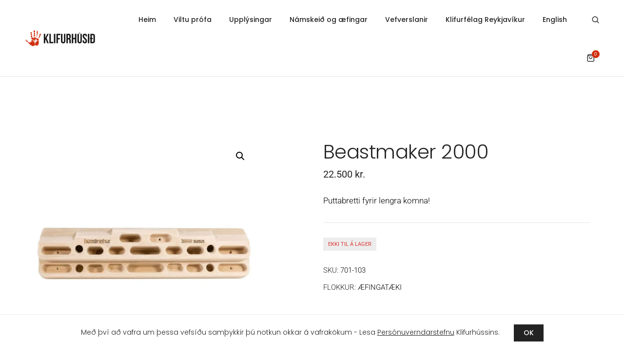

--- FILE ---
content_type: text/html; charset=UTF-8
request_url: https://klifurhusid.is/vara/beastmaker-2000/
body_size: 17350
content:
<!DOCTYPE html><html lang="is" class="no-js"><head><meta charset="UTF-8" /><meta name="viewport" content="width=device-width, initial-scale=1, maximum-scale=1" /><link rel="profile" href="https://gmpg.org/xfn/11" /><title>Beastmaker 2000 &#8211; Klifurhúsið</title><meta name='robots' content='max-image-preview:large' /><link rel='dns-prefetch' href='//checkouttoolkit.rapyd.net' /><link rel="alternate" type="application/rss+xml" title="Klifurhúsið &raquo; Straumur" href="https://klifurhusid.is/feed/" /><link rel="alternate" type="application/rss+xml" title="Klifurhúsið &raquo; Straumur athugasemda" href="https://klifurhusid.is/comments/feed/" /><link rel="alternate" title="oEmbed (JSON)" type="application/json+oembed" href="https://klifurhusid.is/wp-json/oembed/1.0/embed?url=https%3A%2F%2Fklifurhusid.is%2Fvara%2Fbeastmaker-2000%2F" /><link rel="alternate" title="oEmbed (XML)" type="text/xml+oembed" href="https://klifurhusid.is/wp-json/oembed/1.0/embed?url=https%3A%2F%2Fklifurhusid.is%2Fvara%2Fbeastmaker-2000%2F&#038;format=xml" /><link data-optimized="2" rel="stylesheet" href="https://klifurhusid.is/wp-content/litespeed/css/74ee65a8ae5bba89a15fd01f2ddd21e4.css?ver=91039" /> <script type="text/javascript" src="https://klifurhusid.is/wp-includes/js/jquery/jquery.min.js?ver=3.7.1" id="jquery-core-js"></script> <link rel="https://api.w.org/" href="https://klifurhusid.is/wp-json/" /><link rel="alternate" title="JSON" type="application/json" href="https://klifurhusid.is/wp-json/wp/v2/product/77638" /><link rel="EditURI" type="application/rsd+xml" title="RSD" href="https://klifurhusid.is/xmlrpc.php?rsd" /><meta name="generator" content="WordPress 6.9" /><meta name="generator" content="WooCommerce 10.4.3" /><link rel="canonical" href="https://klifurhusid.is/vara/beastmaker-2000/" /><link rel='shortlink' href='https://klifurhusid.is/?p=77638' /> <script>(function(i,s,o,g,r,a,m){i['GoogleAnalyticsObject']=r;i[r]=i[r]||function(){
			(i[r].q=i[r].q||[]).push(arguments)},i[r].l=1*new Date();a=s.createElement(o),
			m=s.getElementsByTagName(o)[0];a.async=1;a.src=g;m.parentNode.insertBefore(a,m)
			})(window,document,'script','https://www.google-analytics.com/analytics.js','ga');
			ga('create', 'UA-23720583-1', 'auto');
			ga('send', 'pageview');</script> <noscript><style>.woocommerce-product-gallery{ opacity: 1 !important; }</style></noscript><meta name="generator" content="Elementor 3.34.1; features: additional_custom_breakpoints; settings: css_print_method-internal, google_font-enabled, font_display-auto"><link rel="icon" href="https://klifurhusid.is/wp-content/uploads/2021/10/cropped-klifurhusid-ico-32x32.png" sizes="32x32" /><link rel="icon" href="https://klifurhusid.is/wp-content/uploads/2021/10/cropped-klifurhusid-ico-192x192.png" sizes="192x192" /><link rel="apple-touch-icon" href="https://klifurhusid.is/wp-content/uploads/2021/10/cropped-klifurhusid-ico-180x180.png" /><meta name="msapplication-TileImage" content="https://klifurhusid.is/wp-content/uploads/2021/10/cropped-klifurhusid-ico-270x270.png" /></head><body class="wp-singular product-template-default single single-product postid-77638 wp-embed-responsive wp-theme-litho wp-child-theme-litho-child theme-litho woocommerce woocommerce-page woocommerce-no-js elementor-default elementor-kit-74341" data-mobile-nav-style="classic" data-mobile-nav-trigger-alignment="left"><noscript>
<img height="1" width="1" style="display:none" alt="fbpx"
src="https://www.facebook.com/tr?id=594675408917872&ev=PageView&noscript=1" />
</noscript><header id="masthead" class="site-header" itemscope="itemscope" itemtype="http://schema.org/WPHeader"><nav class=" header-common-wrapper header-img standard navbar navbar-expand-lg appear-up-scroll fixed-top"><div data-elementor-type="wp-post" data-elementor-id="3743" class="elementor elementor-3743" data-elementor-post-type="sectionbuilder"><section class="elementor-section elementor-top-section elementor-element elementor-element-7df2cab elementor-section-full_width elementor-section-content-middle elementor-section-height-default elementor-section-height-default" data-id="7df2cab" data-element_type="section" data-settings="{&quot;background_background&quot;:&quot;classic&quot;}"><div class="elementor-container elementor-column-gap-default"><div class=" elementor-column elementor-col-50 elementor-top-column elementor-element elementor-element-44a5787" data-fullscreen-column-settings="{&quot;fullscreen&quot;:&quot;&quot;}" data-id="44a5787" data-element_type="column"><div class="elementor-widget-wrap elementor-element-populated"><div class="elementor-element elementor-element-75421c0 elementor-widget elementor-widget-litho-site-logo" data-id="75421c0" data-element_type="widget" data-widget_type="litho-site-logo.default"><div class="elementor-widget-container">
<a class="navbar-brand" href="https://klifurhusid.is">
<img data-lazyloaded="1" src="[data-uri]" class="default-logo" data-src="https://klifurhusid.is/wp-content/uploads/2020/02/klifurhusid-logo2.png" alt="Klifurhúsið" data-at2x="https://klifurhusid.is/wp-content/uploads/2020/02/klifurhusid-logo2.png"/><noscript><img class="default-logo" src="https://klifurhusid.is/wp-content/uploads/2020/02/klifurhusid-logo2.png" alt="Klifurhúsið" data-at2x="https://klifurhusid.is/wp-content/uploads/2020/02/klifurhusid-logo2.png"/></noscript><img data-lazyloaded="1" src="[data-uri]" class="alt-logo" data-src="https://klifurhusid.is/wp-content/uploads/2020/02/klifurhusid-logo2.png" alt="Klifurhúsið" data-at2x="https://klifurhusid.is/wp-content/uploads/2020/02/klifurhusid-logo2.png"/><noscript><img class="alt-logo" src="https://klifurhusid.is/wp-content/uploads/2020/02/klifurhusid-logo2.png" alt="Klifurhúsið" data-at2x="https://klifurhusid.is/wp-content/uploads/2020/02/klifurhusid-logo2.png"/></noscript><img data-lazyloaded="1" src="[data-uri]" class="mobile-logo" data-src="https://klifurhusid.is/wp-content/uploads/2020/02/klifurhusid-dark-x2.png" alt="Klifurhúsið" data-at2x="https://klifurhusid.is/wp-content/uploads/2020/02/klifurhusid-dark-x2.png"/><noscript><img class="mobile-logo" src="https://klifurhusid.is/wp-content/uploads/2020/02/klifurhusid-dark-x2.png" alt="Klifurhúsið" data-at2x="https://klifurhusid.is/wp-content/uploads/2020/02/klifurhusid-dark-x2.png"/></noscript>					</a></div></div></div></div><div class=" elementor-column elementor-col-50 elementor-top-column elementor-element elementor-element-5bd0fe2" data-fullscreen-column-settings="{&quot;fullscreen&quot;:&quot;&quot;}" data-id="5bd0fe2" data-element_type="column"><div class="elementor-widget-wrap elementor-element-populated"><div class="elementor-element elementor-element-ec6a4f5 elementor-widget__width-auto elementor-widget elementor-widget-litho-mega-menu" data-id="ec6a4f5" data-element_type="widget" data-widget_type="litho-mega-menu.default"><div class="elementor-widget-container">
<button class="navbar-toggler" type="button" data-bs-toggle="collapse" data-bs-target="#navbarLeftNav" aria-controls="navbarLeftNav" aria-label="Toggle navigation">
<span class="navbar-toggler-line"></span>
<span class="navbar-toggler-line"></span>
<span class="navbar-toggler-line"></span>
<span class="navbar-toggler-line"></span>
</button><div id="navbarLeftNav" class="collapse navbar-collapse" itemscope="itemscope" itemtype="http://schema.org/SiteNavigationElement"><ul id="menu-main-menu" class="menu alt-font navbar-nav"><li id="menu-item-75458" class="menu-item menu-item-type-post_type menu-item-object-page menu-item-home menu-item-has-children menu-item-75458 item-depth-0 dropdown nav-item simple-dropdown"><a href="https://klifurhusid.is/" itemprop="url"  class="nav-link before">Heim</a><i class="fa-solid fa-angle-down dropdown-toggle" data-bs-toggle="dropdown" aria-hidden="true"></i><ul  class="sub-menu dropdown-menu"><li id="menu-item-75103" class="menu-item menu-item-type-post_type menu-item-object-page menu-item-75103 item-depth-1"><a href="https://klifurhusid.is/frettir/" itemprop="url"  class="before">Fréttir</a></li><li id="menu-item-84856" class="menu-item menu-item-type-post_type menu-item-object-page menu-item-84856 item-depth-1"><a href="https://klifurhusid.is/aefingar/born-og-unglingar/vidburdadagatal/" itemprop="url"  class="before">Viðburðadagatal</a></li></ul></li><li id="menu-item-76434" class="menu-item menu-item-type-post_type menu-item-object-page menu-item-has-children menu-item-76434 item-depth-0 dropdown nav-item simple-dropdown"><a href="https://klifurhusid.is/viltu-profa/" itemprop="url"  class="nav-link before">Viltu prófa</a><i class="fa-solid fa-angle-down dropdown-toggle" data-bs-toggle="dropdown" aria-hidden="true"></i><ul  class="sub-menu dropdown-menu"><li id="menu-item-76433" class="menu-item menu-item-type-post_type menu-item-object-page menu-item-76433 item-depth-1"><a href="https://klifurhusid.is/upplysingar/fyrir-byrjendur/" itemprop="url"  class="before">Fyrir byrjendur</a></li><li id="menu-item-83654" class="menu-item menu-item-type-post_type menu-item-object-page menu-item-83654 item-depth-1"><a href="https://klifurhusid.is/upplysingar/born-undir-13-krakkaklifur/" itemprop="url"  class="before">Börn undir 13: Krakkaklifur</a></li></ul></li><li id="menu-item-75065" class="menu-item menu-item-type-custom menu-item-object-custom menu-item-has-children menu-item-75065 item-depth-0 dropdown nav-item simple-dropdown"><a href="#" itemprop="url"  class="nav-link before">Upplýsingar</a><i class="fa-solid fa-angle-down dropdown-toggle" data-bs-toggle="dropdown" aria-hidden="true"></i><ul  class="sub-menu dropdown-menu"><li id="menu-item-85103" class="menu-item menu-item-type-custom menu-item-object-custom menu-item-has-children menu-item-85103 item-depth-1 dropdown"><a href="#" itemprop="url"  class="before">Þjónustur</a><span class="handler"><i class="fa-solid fa-angle-right"></i></span><i class="fa-solid fa-angle-down dropdown-toggle" data-bs-toggle="dropdown" aria-hidden="true"></i><ul  class="sub-menu dropdown-menu"><li id="menu-item-81174" class="menu-item menu-item-type-post_type menu-item-object-page menu-item-81174 item-depth-2"><a href="https://klifurhusid.is/upplysingar/verdskra-2023/" itemprop="url"  class="before">Verðskrá</a></li><li id="menu-item-75633" class="menu-item menu-item-type-post_type menu-item-object-page menu-item-75633 item-depth-2"><a href="https://klifurhusid.is/upplysingar/hopar/" itemprop="url"  class="before">Afmæli og hópar</a></li><li id="menu-item-76663" class="menu-item menu-item-type-post_type menu-item-object-page menu-item-76663 item-depth-2"><a href="https://klifurhusid.is/upplysingar/mot/" itemprop="url"  class="before">Mót</a></li><li id="menu-item-76763" class="menu-item menu-item-type-post_type menu-item-object-page menu-item-76763 item-depth-2"><a href="https://klifurhusid.is/upplysingar/smidi-klifurveggja/" itemprop="url"  class="before">Smíði klifurveggja</a></li><li id="menu-item-75540" class="menu-item menu-item-type-post_type menu-item-object-page menu-item-75540 item-depth-2"><a href="https://klifurhusid.is/klifurfelag-reykjavikur/boltasjodur/" itemprop="url"  class="before">Boltasjóður</a></li></ul></li><li id="menu-item-85102" class="menu-item menu-item-type-custom menu-item-object-custom menu-item-has-children menu-item-85102 item-depth-1 dropdown"><a href="#" itemprop="url"  class="before">Um okkur</a><span class="handler"><i class="fa-solid fa-angle-right"></i></span><i class="fa-solid fa-angle-down dropdown-toggle" data-bs-toggle="dropdown" aria-hidden="true"></i><ul  class="sub-menu dropdown-menu"><li id="menu-item-76030" class="menu-item menu-item-type-post_type menu-item-object-page menu-item-76030 item-depth-2"><a href="https://klifurhusid.is/upplysingar/reglur-klifurhussins/" itemprop="url"  class="before">Reglur Klifurhússins</a></li><li id="menu-item-82550" class="menu-item menu-item-type-post_type menu-item-object-page menu-item-82550 item-depth-2"><a href="https://klifurhusid.is/husnaedi-klifurhussins/" itemprop="url"  class="before">Húsnæðin</a></li><li id="menu-item-76351" class="menu-item menu-item-type-post_type menu-item-object-page menu-item-76351 item-depth-2"><a href="https://klifurhusid.is/upplysingar/starfsmenn/" itemprop="url"  class="before">Starfsmenn</a></li><li id="menu-item-75078" class="menu-item menu-item-type-post_type menu-item-object-page menu-item-75078 item-depth-2"><a href="https://klifurhusid.is/upplysingar/hafa-samband/" itemprop="url"  class="before">Hafa samband</a></li><li id="menu-item-76461" class="menu-item menu-item-type-post_type menu-item-object-page menu-item-privacy-policy menu-item-76461 item-depth-2"><a href="https://klifurhusid.is/personuverndarstefna/" itemprop="url"  class="before">Persónuverndarstefna</a></li><li id="menu-item-81899" class="menu-item menu-item-type-post_type menu-item-object-page menu-item-81899 item-depth-2"><a href="https://klifurhusid.is/tryggingamal-idkenda-og-felaga/" itemprop="url"  class="before">Tryggingamál iðkenda og félaga</a></li></ul></li></ul></li><li id="menu-item-75074" class="menu-item menu-item-type-post_type menu-item-object-page menu-item-has-children menu-item-75074 item-depth-0 dropdown nav-item simple-dropdown"><a href="https://klifurhusid.is/aefingar/" itemprop="url"  class="nav-link before">Námskeið og æfingar</a><i class="fa-solid fa-angle-down dropdown-toggle" data-bs-toggle="dropdown" aria-hidden="true"></i><ul  class="sub-menu dropdown-menu"><li id="menu-item-83993" class="menu-item menu-item-type-post_type menu-item-object-page menu-item-83993 item-depth-1"><a href="https://klifurhusid.is/aefingar/stundatoflur-3/" itemprop="url"  class="before">Stundatöflur</a></li><li id="menu-item-75911" class="menu-item menu-item-type-post_type menu-item-object-page menu-item-has-children menu-item-75911 item-depth-1 dropdown"><a href="https://klifurhusid.is/aefingar/born-og-unglingar/" itemprop="url"  class="before">Börn og unglingar</a><span class="handler"><i class="fa-solid fa-angle-right"></i></span><i class="fa-solid fa-angle-down dropdown-toggle" data-bs-toggle="dropdown" aria-hidden="true"></i><ul  class="sub-menu dropdown-menu"><li id="menu-item-79988" class="menu-item menu-item-type-post_type menu-item-object-page menu-item-79988 item-depth-2"><a href="https://klifurhusid.is/aefingar/born-og-unglingar/helstu-upplysingar/" itemprop="url"  class="before">Helstu upplýsingar</a></li><li id="menu-item-83606" class="menu-item menu-item-type-post_type menu-item-object-page menu-item-83606 item-depth-2"><a href="https://klifurhusid.is/aefingar/namskeid/ithrottaskoli/" itemprop="url"  class="before">Íþrottaskóli</a></li><li id="menu-item-75922" class="menu-item menu-item-type-post_type menu-item-object-page menu-item-75922 item-depth-2"><a href="https://klifurhusid.is/aefingar/born-og-unglingar/aefingar-7-8-ara/" itemprop="url"  class="before">2 &#8211; 3 bekkur</a></li><li id="menu-item-75938" class="menu-item menu-item-type-post_type menu-item-object-page menu-item-75938 item-depth-2"><a href="https://klifurhusid.is/aefingar/born-og-unglingar/aefingar-9-10-ara/" itemprop="url"  class="before">4 &#8211; 5 bekkur</a></li><li id="menu-item-75971" class="menu-item menu-item-type-post_type menu-item-object-page menu-item-75971 item-depth-2"><a href="https://klifurhusid.is/aefingar/born-og-unglingar/aefingar-11-12-ara/" itemprop="url"  class="before">6 &#8211; 7 bekkur</a></li><li id="menu-item-75970" class="menu-item menu-item-type-post_type menu-item-object-page menu-item-75970 item-depth-2"><a href="https://klifurhusid.is/aefingar/born-og-unglingar/aefingar-13-14-ara/" itemprop="url"  class="before">8 &#8211; 9 bekkur</a></li><li id="menu-item-75969" class="menu-item menu-item-type-post_type menu-item-object-page menu-item-75969 item-depth-2"><a href="https://klifurhusid.is/aefingar/born-og-unglingar/aefingar-15-17-ara/" itemprop="url"  class="before">10 bekkur &#8211; 2 ár í framhaldsskóla</a></li><li id="menu-item-76639" class="menu-item menu-item-type-post_type menu-item-object-page menu-item-76639 item-depth-2"><a href="https://klifurhusid.is/aefingar/framhaldshopur-16-25-ara/" itemprop="url"  class="before">Framhaldshópur 16-22 ára</a></li></ul></li><li id="menu-item-75876" class="menu-item menu-item-type-post_type menu-item-object-page menu-item-75876 item-depth-1"><a href="https://klifurhusid.is/aefingar/namskeid/byrjendaboulders/" itemprop="url"  class="before">Byrjendagrjótglíma</a></li><li id="menu-item-85310" class="menu-item menu-item-type-post_type menu-item-object-page menu-item-85310 item-depth-1"><a href="https://klifurhusid.is/aefingar/v-aefingahopar-3/" itemprop="url"  class="before">Grjótglímu æfingahópar</a></li><li id="menu-item-75821" class="menu-item menu-item-type-post_type menu-item-object-page menu-item-has-children menu-item-75821 item-depth-1 dropdown"><a href="https://klifurhusid.is/aefingar/namskeid/" itemprop="url"  class="before">Línuklifur námskeið og próf</a><span class="handler"><i class="fa-solid fa-angle-right"></i></span><i class="fa-solid fa-angle-down dropdown-toggle" data-bs-toggle="dropdown" aria-hidden="true"></i><ul  class="sub-menu dropdown-menu"><li id="menu-item-84586" class="menu-item menu-item-type-post_type menu-item-object-page menu-item-84586 item-depth-2"><a href="https://klifurhusid.is/aefingar/namskeid/leidsluklifur-framhald/" itemprop="url"  class="before">Línuklifur æfingar</a></li><li id="menu-item-79606" class="menu-item menu-item-type-post_type menu-item-object-page menu-item-79606 item-depth-2"><a href="https://klifurhusid.is/aefingar/namskeid/linu-og-leidsluklifurprof/" itemprop="url"  class="before">Línu- og leiðsluklifurpróf</a></li><li id="menu-item-75875" class="menu-item menu-item-type-post_type menu-item-object-page menu-item-75875 item-depth-2"><a href="https://klifurhusid.is/aefingar/namskeid/linuklifur-namskeid-byrjendur/" itemprop="url"  class="before">Línu- og leiðsluklifurnámskeið byrjendur</a></li><li id="menu-item-79777" class="menu-item menu-item-type-post_type menu-item-object-page menu-item-79777 item-depth-2"><a href="https://klifurhusid.is/aefingar/namskeid/leidsluklifur-workshop/" itemprop="url"  class="before">Leiðsluklifur vinnusmiðja</a></li></ul></li><li id="menu-item-79276" class="menu-item menu-item-type-post_type menu-item-object-page menu-item-79276 item-depth-1"><a href="https://klifurhusid.is/aefingar/sumarnamskeid-klifurhussins/" itemprop="url"  class="before">Sumarnámskeið Klifurhússins</a></li><li id="menu-item-76604" class="menu-item menu-item-type-post_type menu-item-object-page menu-item-76604 item-depth-1"><a href="https://klifurhusid.is/aefingar/team-kh/" itemprop="url"  class="before">Afrekshópur KFR</a></li></ul></li><li id="menu-item-85104" class="menu-item menu-item-type-custom menu-item-object-custom menu-item-has-children menu-item-85104 item-depth-0 dropdown nav-item simple-dropdown"><a href="#" itemprop="url"  class="nav-link before">Vefverslanir</a><i class="fa-solid fa-angle-down dropdown-toggle" data-bs-toggle="dropdown" aria-hidden="true"></i><ul  class="sub-menu dropdown-menu"><li id="menu-item-83330" class="menu-item menu-item-type-post_type menu-item-object-page current_page_parent menu-item-83330 item-depth-1"><a href="https://klifurhusid.is/vefverslun/" itemprop="url"  class="before">Vefverslun búðarinnar</a></li><li id="menu-item-82177" class="menu-item menu-item-type-post_type menu-item-object-page menu-item-82177 item-depth-1"><a href="https://klifurhusid.is/sportabler-vefverslun/" itemprop="url"  class="before">Sportabler vefverslun</a></li></ul></li><li id="menu-item-75069" class="menu-item menu-item-type-post_type menu-item-object-page menu-item-has-children menu-item-75069 item-depth-0 dropdown nav-item simple-dropdown"><a href="https://klifurhusid.is/klifurfelag-reykjavikur/" itemprop="url"  class="nav-link before">Klifurfélag Reykjavíkur</a><i class="fa-solid fa-angle-down dropdown-toggle" data-bs-toggle="dropdown" aria-hidden="true"></i><ul  class="sub-menu dropdown-menu"><li id="menu-item-75459" class="menu-item menu-item-type-post_type menu-item-object-page menu-item-75459 item-depth-1"><a href="https://klifurhusid.is/klifurfelag-reykjavikur/stjorn/" itemprop="url"  class="before">Stjórn</a></li><li id="menu-item-79811" class="menu-item menu-item-type-post_type menu-item-object-page menu-item-79811 item-depth-1"><a href="https://klifurhusid.is/20-ara-sagan/" itemprop="url"  class="before">20 ára sagan</a></li><li id="menu-item-75579" class="menu-item menu-item-type-post_type menu-item-object-page menu-item-75579 item-depth-1"><a href="https://klifurhusid.is/klifurfelag-reykjavikur/fundargerdir-og-arsskyrslur/" itemprop="url"  class="before">Fundargerðir og ársskýrslur</a></li><li id="menu-item-75604" class="menu-item menu-item-type-post_type menu-item-object-page menu-item-75604 item-depth-1"><a href="https://klifurhusid.is/klifurfelag-reykjavikur/log-og-stofnfundagerdir/" itemprop="url"  class="before">Lög og stofnfundagerðir</a></li><li id="menu-item-82773" class="menu-item menu-item-type-post_type menu-item-object-page menu-item-82773 item-depth-1"><a href="https://klifurhusid.is/mannaudsstefna/" itemprop="url"  class="before">Mannauðsstefna</a></li><li id="menu-item-75508" class="menu-item menu-item-type-post_type menu-item-object-page menu-item-75508 item-depth-1"><a href="https://klifurhusid.is/klifurfelag-reykjavikur/styrktarsjodur/" itemprop="url"  class="before">Styrktarsjóður</a></li><li id="menu-item-80326" class="menu-item menu-item-type-post_type menu-item-object-page menu-item-80326 item-depth-1"><a href="https://klifurhusid.is/klifurfelag-reykjavikur/felagsadild/" itemprop="url"  class="before">Félagsaðild</a></li><li id="menu-item-80304" class="menu-item menu-item-type-post_type menu-item-object-page menu-item-80304 item-depth-1"><a href="https://klifurhusid.is/klifurfelag-reykjavikur/hollvinir-kfr/" itemprop="url"  class="before">Hollvinir KFR</a></li><li id="menu-item-82695" class="menu-item menu-item-type-post_type menu-item-object-page menu-item-has-children menu-item-82695 item-depth-1 dropdown"><a href="https://klifurhusid.is/klifurfelag-reykjavikur-2/" itemprop="url"  class="before">Siðareglur og áætlanir</a><span class="handler"><i class="fa-solid fa-angle-right"></i></span><i class="fa-solid fa-angle-down dropdown-toggle" data-bs-toggle="dropdown" aria-hidden="true"></i><ul  class="sub-menu dropdown-menu"><li id="menu-item-82759" class="menu-item menu-item-type-custom menu-item-object-custom menu-item-82759 item-depth-2"><a href="https://4f25ed93-3a3e-4b77-90fb-27c875969231.filesusr.com/ugd/48e44a_d4ea92bf07774bb1aab4f310deb56510.pdf" itemprop="url"  class="before">Viðbragðsáætlun íþrótta- og æskulýðsstarfs</a></li><li id="menu-item-82811" class="menu-item menu-item-type-custom menu-item-object-custom menu-item-82811 item-depth-2"><a href="https://klifurhusid.is/wp-content/uploads/2024/03/Sidareglur-gagnvart-ofbeldi.pdf" itemprop="url"  class="before">Siðareglur gagnvart ofbeldi</a></li></ul></li></ul></li><li id="menu-item-85105" class="menu-item menu-item-type-custom menu-item-object-custom menu-item-has-children menu-item-85105 item-depth-0 dropdown nav-item simple-dropdown"><a href="#" itemprop="url"  class="nav-link before">English</a><i class="fa-solid fa-angle-down dropdown-toggle" data-bs-toggle="dropdown" aria-hidden="true"></i><ul  class="sub-menu dropdown-menu"><li id="menu-item-83412" class="menu-item menu-item-type-post_type menu-item-object-page menu-item-83412 item-depth-1"><a href="https://klifurhusid.is/forsida/klifurfelag-reykjavikur-english/" itemprop="url"  class="before">Information</a></li><li id="menu-item-85462" class="menu-item menu-item-type-post_type menu-item-object-page menu-item-85462 item-depth-1"><a href="https://klifurhusid.is/forsida/klifurfelag-reykjavikur-english/for-parents/" itemprop="url"  class="before">For parents</a></li><li id="menu-item-81173" class="menu-item menu-item-type-post_type menu-item-object-page menu-item-81173 item-depth-1"><a href="https://klifurhusid.is/upplysingar/price-table-2023/" itemprop="url"  class="before">Pricing</a></li></ul></li></ul></div></div></div><div class="elementor-element elementor-element-a109ece elementor-widget__width-auto elementor-view-default elementor-align-left elementor-widget elementor-widget-litho-search-form" data-id="a109ece" data-element_type="widget" data-settings="{&quot;litho_search_form_style&quot;:&quot;popup&quot;}" data-widget_type="litho-search-form.default"><div class="elementor-widget-container"><div class="search-form-wrapper">
<a href="javascript:void(0);" class="search-form-icon"><div class="elementor-icon"><i aria-hidden="true" class=" icon-feather-search"></i></div>							<span class="screen-reader-text">search form icon</span>
</a><div class="form-wrapper">
<button title="Close" type="button" class="search-close alt-font">×</button><form id="search-form-2" role="search" method="get" class="search-form" action="https://klifurhusid.is/"><div class="search-form-box">
<span class="search-label alt-font text-small">Hverju ertu að leita að?</span>
<label for="search-form-input1" class="screen-reader-text">Skrifaðu hér....</label>
<input class="search-input alt-font" id="search-form-input1" placeholder="Skrifaðu hér...." name="s" value="" type="text" autocomplete="off">
<button type="submit" class="search-button">
<i aria-hidden="true" class=" icon-feather-search"></i>										<span class="screen-reader-text">Search Button</span>
</button></div></form></div></div></div></div><div class="elementor-element elementor-element-4c1fc22 elementor-widget__width-auto elementor-widget elementor-widget-litho-woocommerce-cart" data-id="4c1fc22" data-element_type="widget" data-widget_type="litho-woocommerce-cart.default"><div class="elementor-widget-container"><div class="widget_shopping_cart_content"><div class="litho-top-cart-wrapper top-cart-wrapper"><div class="litho-cart-top-counter cart-top-counter">
<i class="litho-cart-icon cart-icon icon-feather-shopping-bag" aria-hidden="true"></i>
<span class="litho-mini-cart-counter mini-cart-counter alt-font">0</span></div><div class="litho-mini-cart-content-wrap mini-cart-content-wrap"><div class="litho-mini-cart-content-inner mini-cart-content-inner"><p class="woocommerce-mini-cart__empty-message alt-font"><span><i class="icon-basket litho-no-cart-icon no-cart-icon"></i></span>Kafan er tóm</p></div></div></div></div></div></div></div></div></div></section></div></nav></header><div class="page-layout"><div class="litho-main-content-wrap"><div class="litho-single-product-content-wrap litho-main-inner-content-wrap default-top-space-main-section top-space"><div class="container litho_layout_no_sidebar_single"><div class="row"><div class="col-12 litho-content-full-part"><div class="woocommerce-notices-wrapper"></div><div id="product-77638" class="litho-product-col product type-product post-77638 status-publish first outofstock product_cat-aefingataeki product_tag-beastmaker product_tag-hangboard product_tag-puttabretti has-post-thumbnail taxable shipping-taxable purchasable product-type-simple"><div class="litho-rich-snippet d-none"><span class="entry-title">Beastmaker 2000</span><span class="author vcard"><a class="url fn n" href="https://klifurhusid.is/author/admin_dzmb3oeu/">admin</a></span><span class="published">24 nóvember, 2021</span><time class="updated" datetime="2025-12-28T09:33:11+00:00">28 desember, 2025</time></div><div class="woocommerce-product-gallery woocommerce-product-gallery--with-images woocommerce-product-gallery--columns-4 images" data-columns="4" style="opacity: 0; transition: opacity .25s ease-in-out;"><div class="woocommerce-product-gallery__wrapper"><div data-thumb="https://klifurhusid.is/wp-content/uploads/2021/11/1-15-200x200.png.webp" class="woocommerce-product-gallery__image"><a data-elementor-open-lightbox="no" href="https://klifurhusid.is/wp-content/uploads/2021/11/1-15.png"><img fetchpriority="high" width="600" height="600" src="https://klifurhusid.is/wp-content/uploads/2021/11/1-15-600x600.png.webp" class="wp-post-image" alt="1" title="1" data-caption="" data-src="https://klifurhusid.is/wp-content/uploads/2021/11/1-15.png.webp" data-large_image="https://klifurhusid.is/wp-content/uploads/2021/11/1-15.png" data-large_image_width="800" data-large_image_height="800" decoding="async" srcset="https://klifurhusid.is/wp-content/uploads/2021/11/1-15-600x600.png.webp 600w, https://klifurhusid.is/wp-content/uploads/2021/11/1-15-300x300.png.webp 300w, https://klifurhusid.is/wp-content/uploads/2021/11/1-15-150x150.png.webp 150w, https://klifurhusid.is/wp-content/uploads/2021/11/1-15-768x768.png.webp 768w, https://klifurhusid.is/wp-content/uploads/2021/11/1-15-200x200.png.webp 200w, https://klifurhusid.is/wp-content/uploads/2021/11/1-15-100x100.png.webp 100w, https://klifurhusid.is/wp-content/uploads/2021/11/1-15.png.webp 800w" sizes="(max-width: 600px) 100vw, 600px" /></a></div><div data-thumb="https://klifurhusid.is/wp-content/uploads/2021/11/2-16-200x200.png.webp" data-thumb-alt="Beastmaker 2000 - Image 2" data-thumb-srcset="https://klifurhusid.is/wp-content/uploads/2021/11/2-16-200x200.png.webp 200w, https://klifurhusid.is/wp-content/uploads/2021/11/2-16-300x300.png.webp 300w, https://klifurhusid.is/wp-content/uploads/2021/11/2-16-150x150.png.webp 150w, https://klifurhusid.is/wp-content/uploads/2021/11/2-16-768x768.png.webp 768w, https://klifurhusid.is/wp-content/uploads/2021/11/2-16-600x600.png.webp 600w, https://klifurhusid.is/wp-content/uploads/2021/11/2-16-100x100.png.webp 100w, https://klifurhusid.is/wp-content/uploads/2021/11/2-16.png.webp 800w"  data-thumb-sizes="(max-width: 200px) 100vw, 200px" class="woocommerce-product-gallery__image"><a href="https://klifurhusid.is/wp-content/uploads/2021/11/2-16.png"><img width="600" height="600" src="https://klifurhusid.is/wp-content/uploads/2021/11/2-16-600x600.png.webp" class="" alt="2" data-caption="" data-src="https://klifurhusid.is/wp-content/uploads/2021/11/2-16.png.webp" data-large_image="https://klifurhusid.is/wp-content/uploads/2021/11/2-16.png" data-large_image_width="800" data-large_image_height="800" decoding="async" srcset="https://klifurhusid.is/wp-content/uploads/2021/11/2-16-600x600.png.webp 600w, https://klifurhusid.is/wp-content/uploads/2021/11/2-16-300x300.png.webp 300w, https://klifurhusid.is/wp-content/uploads/2021/11/2-16-150x150.png.webp 150w, https://klifurhusid.is/wp-content/uploads/2021/11/2-16-768x768.png.webp 768w, https://klifurhusid.is/wp-content/uploads/2021/11/2-16-200x200.png.webp 200w, https://klifurhusid.is/wp-content/uploads/2021/11/2-16-100x100.png.webp 100w, https://klifurhusid.is/wp-content/uploads/2021/11/2-16.png.webp 800w" sizes="(max-width: 600px) 100vw, 600px" /></a></div><div data-thumb="https://klifurhusid.is/wp-content/uploads/2021/11/3-12-200x200.png.webp" data-thumb-alt="Beastmaker 2000 - Image 3" data-thumb-srcset="https://klifurhusid.is/wp-content/uploads/2021/11/3-12-200x200.png.webp 200w, https://klifurhusid.is/wp-content/uploads/2021/11/3-12-300x300.png.webp 300w, https://klifurhusid.is/wp-content/uploads/2021/11/3-12-150x150.png.webp 150w, https://klifurhusid.is/wp-content/uploads/2021/11/3-12-768x768.png.webp 768w, https://klifurhusid.is/wp-content/uploads/2021/11/3-12-600x600.png.webp 600w, https://klifurhusid.is/wp-content/uploads/2021/11/3-12-100x100.png.webp 100w, https://klifurhusid.is/wp-content/uploads/2021/11/3-12.png.webp 800w"  data-thumb-sizes="(max-width: 200px) 100vw, 200px" class="woocommerce-product-gallery__image"><a href="https://klifurhusid.is/wp-content/uploads/2021/11/3-12.png"><img loading="lazy" width="600" height="600" src="https://klifurhusid.is/wp-content/uploads/2021/11/3-12-600x600.png.webp" class="" alt="3" data-caption="" data-src="https://klifurhusid.is/wp-content/uploads/2021/11/3-12.png.webp" data-large_image="https://klifurhusid.is/wp-content/uploads/2021/11/3-12.png" data-large_image_width="800" data-large_image_height="800" decoding="async" srcset="https://klifurhusid.is/wp-content/uploads/2021/11/3-12-600x600.png.webp 600w, https://klifurhusid.is/wp-content/uploads/2021/11/3-12-300x300.png.webp 300w, https://klifurhusid.is/wp-content/uploads/2021/11/3-12-150x150.png.webp 150w, https://klifurhusid.is/wp-content/uploads/2021/11/3-12-768x768.png.webp 768w, https://klifurhusid.is/wp-content/uploads/2021/11/3-12-200x200.png.webp 200w, https://klifurhusid.is/wp-content/uploads/2021/11/3-12-100x100.png.webp 100w, https://klifurhusid.is/wp-content/uploads/2021/11/3-12.png.webp 800w" sizes="(max-width: 600px) 100vw, 600px" /></a></div><div data-thumb="https://klifurhusid.is/wp-content/uploads/2021/11/4-10-200x200.png.webp" data-thumb-alt="Beastmaker 2000 - Image 4" data-thumb-srcset="https://klifurhusid.is/wp-content/uploads/2021/11/4-10-200x200.png.webp 200w, https://klifurhusid.is/wp-content/uploads/2021/11/4-10-300x300.png.webp 300w, https://klifurhusid.is/wp-content/uploads/2021/11/4-10-150x150.png.webp 150w, https://klifurhusid.is/wp-content/uploads/2021/11/4-10-768x768.png.webp 768w, https://klifurhusid.is/wp-content/uploads/2021/11/4-10-600x600.png.webp 600w, https://klifurhusid.is/wp-content/uploads/2021/11/4-10-100x100.png.webp 100w, https://klifurhusid.is/wp-content/uploads/2021/11/4-10.png.webp 800w"  data-thumb-sizes="(max-width: 200px) 100vw, 200px" class="woocommerce-product-gallery__image"><a href="https://klifurhusid.is/wp-content/uploads/2021/11/4-10.png"><img loading="lazy" width="600" height="600" src="https://klifurhusid.is/wp-content/uploads/2021/11/4-10-600x600.png.webp" class="" alt="4" data-caption="" data-src="https://klifurhusid.is/wp-content/uploads/2021/11/4-10.png.webp" data-large_image="https://klifurhusid.is/wp-content/uploads/2021/11/4-10.png" data-large_image_width="800" data-large_image_height="800" decoding="async" srcset="https://klifurhusid.is/wp-content/uploads/2021/11/4-10-600x600.png.webp 600w, https://klifurhusid.is/wp-content/uploads/2021/11/4-10-300x300.png.webp 300w, https://klifurhusid.is/wp-content/uploads/2021/11/4-10-150x150.png.webp 150w, https://klifurhusid.is/wp-content/uploads/2021/11/4-10-768x768.png.webp 768w, https://klifurhusid.is/wp-content/uploads/2021/11/4-10-200x200.png.webp 200w, https://klifurhusid.is/wp-content/uploads/2021/11/4-10-100x100.png.webp 100w, https://klifurhusid.is/wp-content/uploads/2021/11/4-10.png.webp 800w" sizes="(max-width: 600px) 100vw, 600px" /></a></div><div data-thumb="https://klifurhusid.is/wp-content/uploads/2021/11/5-7-200x200.png.webp" data-thumb-alt="Beastmaker 2000 - Image 5" data-thumb-srcset="https://klifurhusid.is/wp-content/uploads/2021/11/5-7-200x200.png.webp 200w, https://klifurhusid.is/wp-content/uploads/2021/11/5-7-300x300.png.webp 300w, https://klifurhusid.is/wp-content/uploads/2021/11/5-7-150x150.png.webp 150w, https://klifurhusid.is/wp-content/uploads/2021/11/5-7-768x768.png.webp 768w, https://klifurhusid.is/wp-content/uploads/2021/11/5-7-600x600.png.webp 600w, https://klifurhusid.is/wp-content/uploads/2021/11/5-7-100x100.png.webp 100w, https://klifurhusid.is/wp-content/uploads/2021/11/5-7.png.webp 800w"  data-thumb-sizes="(max-width: 200px) 100vw, 200px" class="woocommerce-product-gallery__image"><a href="https://klifurhusid.is/wp-content/uploads/2021/11/5-7.png"><img loading="lazy" width="600" height="600" src="https://klifurhusid.is/wp-content/uploads/2021/11/5-7-600x600.png.webp" class="" alt="5" data-caption="" data-src="https://klifurhusid.is/wp-content/uploads/2021/11/5-7.png.webp" data-large_image="https://klifurhusid.is/wp-content/uploads/2021/11/5-7.png" data-large_image_width="800" data-large_image_height="800" decoding="async" srcset="https://klifurhusid.is/wp-content/uploads/2021/11/5-7-600x600.png.webp 600w, https://klifurhusid.is/wp-content/uploads/2021/11/5-7-300x300.png.webp 300w, https://klifurhusid.is/wp-content/uploads/2021/11/5-7-150x150.png.webp 150w, https://klifurhusid.is/wp-content/uploads/2021/11/5-7-768x768.png.webp 768w, https://klifurhusid.is/wp-content/uploads/2021/11/5-7-200x200.png.webp 200w, https://klifurhusid.is/wp-content/uploads/2021/11/5-7-100x100.png.webp 100w, https://klifurhusid.is/wp-content/uploads/2021/11/5-7.png.webp 800w" sizes="(max-width: 600px) 100vw, 600px" /></a></div></div></div><div class="summary entry-summary"><h1 class="product_title entry-title">Beastmaker 2000</h1><p class="price"><span class="woocommerce-Price-amount amount"><bdi>22.500&nbsp;<span class="woocommerce-Price-currencySymbol">kr.</span></bdi></span></p><div class="woocommerce-product-details__short-description"><p>Puttabretti fyrir lengra komna!</p></div><p class="stock out-of-stock">Ekki til á lager</p><div class="product_meta">
<span class="sku_wrapper">SKU: <span class="sku">701-103</span></span>
<span class="posted_in">Flokkur: <a href="https://klifurhusid.is/voruflokkur/klifurbunadur/aefingataeki/" rel="tag">Æfingatæki</a></span></div></div><div class="woocommerce-tabs wc-tabs-wrapper"><ul class="tabs wc-tabs" role="tablist"><li role="presentation" class="description_tab" id="tab-title-description">
<a href="#tab-description" role="tab" aria-controls="tab-description">
Lýsing					</a></li></ul><div class="woocommerce-Tabs-panel woocommerce-Tabs-panel--description panel entry-content wc-tab" id="tab-description" role="tabpanel" aria-labelledby="tab-title-description"><h2>Lýsing</h2><p>Frá framleiðandanum:</p><p>The Beastmaker 2000 is not a hangboard for beginners, it has been designed with the input of some of the best climbers the UK has to offer. The result is a hangboard which tests the limits of finger strength and will help you towards your high grade goals.</p><p>The Beastmaker 2000 comprises of many holds which will let you specifically target your weaknesses and get stronger, comfortably, in all of the grip types. Every hold on the board has been well thought out and radiused in order to keep the chances of tweaking to a minimum and the wooden texture won&#8217;t ruin your skin whilst being grippy enought not to be frustrating.</p><p>Wood is far superior to resin in terms of its natural properties of grip, porosity and texture, Wood is far and away the best training material currently available for finger strength, and the good news is it grows on trees!</p><p>The Beastmaker 2000 comprises of:</p><ul><li>45 Degree Slopers</li><li>35 Degree Slopers</li><li>20 Degree Slopers</li><li>Medium 3 Finger Socket</li><li>Smaller 3 Finger Socket</li><li>Mouth Jug</li><li>Big, Little &amp; Incut Rungs</li><li>Back 2 Pockets</li><li>Big, Little &amp; Sloping 2 Finger Pockets</li><li>Sloping and 1 Pad Monos</li></ul><p>The Beastmaker 2000 comes complete with 6 screws for installation (1X70mm 5X50mm).</p><p>Dimensions: 58cm length (X) 15cm width (Y) 5.8cm depth (Z)</p></div></div><section class="related products"><h2>Skyldar vörur</h2><ul class="row-cols-1 row-cols-xl-4 row-cols-lg-3 row-cols-sm-2 row shop-product-list"><li class="litho-product-4col product type-product post-77637 status-publish first instock product_cat-aefingataeki product_tag-beastmaker product_tag-hangboard product_tag-puttabretti has-post-thumbnail taxable shipping-taxable purchasable product-type-simple"><div class="litho-product-image"><a href="https://klifurhusid.is/vara/beastmaker-1000/" class="woocommerce-LoopProduct-link woocommerce-loop-product__link"><img data-lazyloaded="1" src="[data-uri]" width="300" height="300" data-src="https://klifurhusid.is/wp-content/uploads/2021/11/1-14-300x300.png.webp" class="attachment-woocommerce_thumbnail size-woocommerce_thumbnail" alt="1" decoding="async" data-srcset="https://klifurhusid.is/wp-content/uploads/2021/11/1-14-300x300.png.webp 300w, https://klifurhusid.is/wp-content/uploads/2021/11/1-14-150x150.png.webp 150w, https://klifurhusid.is/wp-content/uploads/2021/11/1-14-768x768.png.webp 768w, https://klifurhusid.is/wp-content/uploads/2021/11/1-14-200x200.png.webp 200w, https://klifurhusid.is/wp-content/uploads/2021/11/1-14-600x600.png.webp 600w, https://klifurhusid.is/wp-content/uploads/2021/11/1-14-100x100.png.webp 100w, https://klifurhusid.is/wp-content/uploads/2021/11/1-14.png.webp 800w" data-sizes="(max-width: 300px) 100vw, 300px" /><noscript><img width="300" height="300" src="https://klifurhusid.is/wp-content/uploads/2021/11/1-14-300x300.png.webp" class="attachment-woocommerce_thumbnail size-woocommerce_thumbnail" alt="1" decoding="async" srcset="https://klifurhusid.is/wp-content/uploads/2021/11/1-14-300x300.png.webp 300w, https://klifurhusid.is/wp-content/uploads/2021/11/1-14-150x150.png.webp 150w, https://klifurhusid.is/wp-content/uploads/2021/11/1-14-768x768.png.webp 768w, https://klifurhusid.is/wp-content/uploads/2021/11/1-14-200x200.png.webp 200w, https://klifurhusid.is/wp-content/uploads/2021/11/1-14-600x600.png.webp 600w, https://klifurhusid.is/wp-content/uploads/2021/11/1-14-100x100.png.webp 100w, https://klifurhusid.is/wp-content/uploads/2021/11/1-14.png.webp 800w" sizes="(max-width: 300px) 100vw, 300px" /></noscript></a><a href="/vara/beastmaker-2000/?add-to-cart=77637" aria-describedby="woocommerce_loop_add_to_cart_link_describedby_77637" data-quantity="1" class="button product_type_simple add_to_cart_button ajax_add_to_cart" data-product_id="77637" data-product_sku="701-102" aria-label="Add to cart: &ldquo;Beastmaker 1000&rdquo;" rel="nofollow" data-success_message="&ldquo;Beastmaker 1000&rdquo; has been added to your cart" role="button">Setja í körfu</a>	<span id="woocommerce_loop_add_to_cart_link_describedby_77637" class="screen-reader-text">
</span><div class="litho-rich-snippet d-none"><span class="entry-title">Beastmaker 1000</span><span class="author vcard"><a class="url fn n" href="https://klifurhusid.is/author/admin_dzmb3oeu/">admin</a></span><span class="published">24 nóvember, 2021</span><time class="updated" datetime="2026-01-08T23:51:13+00:00">8 janúar, 2026</time></div></div><h2 class="woocommerce-loop-product__title"><a href="https://klifurhusid.is/vara/beastmaker-1000/">Beastmaker 1000</a></h2>
<span class="price"><span class="woocommerce-Price-amount amount"><bdi>22.500&nbsp;<span class="woocommerce-Price-currencySymbol">kr.</span></bdi></span></span></li><li class="litho-product-4col product type-product post-78802 status-publish instock product_cat-aefingataeki product_cat-klifurbunadur has-post-thumbnail taxable shipping-taxable purchasable product-type-simple"><div class="litho-product-image"><a href="https://klifurhusid.is/vara/thrihyrningar/" class="woocommerce-LoopProduct-link woocommerce-loop-product__link"><img data-lazyloaded="1" src="[data-uri]" width="300" height="300" data-src="https://klifurhusid.is/wp-content/uploads/2021/12/1-3-300x300.png.webp" class="attachment-woocommerce_thumbnail size-woocommerce_thumbnail" alt="1" decoding="async" data-srcset="https://klifurhusid.is/wp-content/uploads/2021/12/1-3-300x300.png.webp 300w, https://klifurhusid.is/wp-content/uploads/2021/12/1-3-150x150.png.webp 150w, https://klifurhusid.is/wp-content/uploads/2021/12/1-3-768x768.png.webp 768w, https://klifurhusid.is/wp-content/uploads/2021/12/1-3-200x200.png.webp 200w, https://klifurhusid.is/wp-content/uploads/2021/12/1-3-600x600.png.webp 600w, https://klifurhusid.is/wp-content/uploads/2021/12/1-3-100x100.png.webp 100w, https://klifurhusid.is/wp-content/uploads/2021/12/1-3.png.webp 800w" data-sizes="(max-width: 300px) 100vw, 300px" /><noscript><img width="300" height="300" src="https://klifurhusid.is/wp-content/uploads/2021/12/1-3-300x300.png.webp" class="attachment-woocommerce_thumbnail size-woocommerce_thumbnail" alt="1" decoding="async" srcset="https://klifurhusid.is/wp-content/uploads/2021/12/1-3-300x300.png.webp 300w, https://klifurhusid.is/wp-content/uploads/2021/12/1-3-150x150.png.webp 150w, https://klifurhusid.is/wp-content/uploads/2021/12/1-3-768x768.png.webp 768w, https://klifurhusid.is/wp-content/uploads/2021/12/1-3-200x200.png.webp 200w, https://klifurhusid.is/wp-content/uploads/2021/12/1-3-600x600.png.webp 600w, https://klifurhusid.is/wp-content/uploads/2021/12/1-3-100x100.png.webp 100w, https://klifurhusid.is/wp-content/uploads/2021/12/1-3.png.webp 800w" sizes="(max-width: 300px) 100vw, 300px" /></noscript></a><a href="/vara/beastmaker-2000/?add-to-cart=78802" aria-describedby="woocommerce_loop_add_to_cart_link_describedby_78802" data-quantity="1" class="button product_type_simple add_to_cart_button ajax_add_to_cart" data-product_id="78802" data-product_sku="701-106" aria-label="Add to cart: &ldquo;Þríhyrningar&rdquo;" rel="nofollow" data-success_message="&ldquo;Þríhyrningar&rdquo; has been added to your cart" role="button">Setja í körfu</a>	<span id="woocommerce_loop_add_to_cart_link_describedby_78802" class="screen-reader-text">
</span><div class="litho-rich-snippet d-none"><span class="entry-title">Þríhyrningar</span><span class="author vcard"><a class="url fn n" href="https://klifurhusid.is/author/admin_dzmb3oeu/">admin</a></span><span class="published">14 desember, 2021</span><time class="updated" datetime="2025-12-28T09:32:42+00:00">28 desember, 2025</time></div></div><h2 class="woocommerce-loop-product__title"><a href="https://klifurhusid.is/vara/thrihyrningar/">Þríhyrningar</a></h2>
<span class="price"><span class="woocommerce-Price-amount amount"><bdi>7.990&nbsp;<span class="woocommerce-Price-currencySymbol">kr.</span></bdi></span></span></li><li class="litho-product-4col product type-product post-80445 status-publish instock product_cat-aefingataeki product_cat-klifurbunadur product_cat-smavorur product_tag-aefingataeki has-post-thumbnail taxable shipping-taxable purchasable product-type-simple"><div class="litho-product-image"><a href="https://klifurhusid.is/vara/mini-ufo-motvaegisaefingar/" class="woocommerce-LoopProduct-link woocommerce-loop-product__link"><img data-lazyloaded="1" src="[data-uri]" width="300" height="300" data-src="https://klifurhusid.is/wp-content/uploads/2022/11/1-1-300x300.png.webp" class="attachment-woocommerce_thumbnail size-woocommerce_thumbnail" alt="1" decoding="async" data-srcset="https://klifurhusid.is/wp-content/uploads/2022/11/1-1-300x300.png.webp 300w, https://klifurhusid.is/wp-content/uploads/2022/11/1-1-150x150.png.webp 150w, https://klifurhusid.is/wp-content/uploads/2022/11/1-1-768x768.png.webp 768w, https://klifurhusid.is/wp-content/uploads/2022/11/1-1-200x200.png.webp 200w, https://klifurhusid.is/wp-content/uploads/2022/11/1-1-600x600.png.webp 600w, https://klifurhusid.is/wp-content/uploads/2022/11/1-1-100x100.png.webp 100w, https://klifurhusid.is/wp-content/uploads/2022/11/1-1.png.webp 800w" data-sizes="(max-width: 300px) 100vw, 300px" /><noscript><img width="300" height="300" src="https://klifurhusid.is/wp-content/uploads/2022/11/1-1-300x300.png.webp" class="attachment-woocommerce_thumbnail size-woocommerce_thumbnail" alt="1" decoding="async" srcset="https://klifurhusid.is/wp-content/uploads/2022/11/1-1-300x300.png.webp 300w, https://klifurhusid.is/wp-content/uploads/2022/11/1-1-150x150.png.webp 150w, https://klifurhusid.is/wp-content/uploads/2022/11/1-1-768x768.png.webp 768w, https://klifurhusid.is/wp-content/uploads/2022/11/1-1-200x200.png.webp 200w, https://klifurhusid.is/wp-content/uploads/2022/11/1-1-600x600.png.webp 600w, https://klifurhusid.is/wp-content/uploads/2022/11/1-1-100x100.png.webp 100w, https://klifurhusid.is/wp-content/uploads/2022/11/1-1.png.webp 800w" sizes="(max-width: 300px) 100vw, 300px" /></noscript></a><a href="/vara/beastmaker-2000/?add-to-cart=80445" aria-describedby="woocommerce_loop_add_to_cart_link_describedby_80445" data-quantity="1" class="button product_type_simple add_to_cart_button ajax_add_to_cart" data-product_id="80445" data-product_sku="701-113" aria-label="Add to cart: &ldquo;Mini UFO - mótvægisæfingar&rdquo;" rel="nofollow" data-success_message="&ldquo;Mini UFO - mótvægisæfingar&rdquo; has been added to your cart" role="button">Setja í körfu</a>	<span id="woocommerce_loop_add_to_cart_link_describedby_80445" class="screen-reader-text">
</span><div class="litho-rich-snippet d-none"><span class="entry-title">Mini UFO &#8211; mótvægisæfingar</span><span class="author vcard"><a class="url fn n" href="https://klifurhusid.is/author/admin_dzmb3oeu/">admin</a></span><span class="published">8 nóvember, 2022</span><time class="updated" datetime="2026-01-07T14:38:25+00:00">7 janúar, 2026</time></div></div><h2 class="woocommerce-loop-product__title"><a href="https://klifurhusid.is/vara/mini-ufo-motvaegisaefingar/">Mini UFO &#8211; mótvægisæfingar</a></h2>
<span class="price"><span class="woocommerce-Price-amount amount"><bdi>1.990&nbsp;<span class="woocommerce-Price-currencySymbol">kr.</span></bdi></span></span></li><li class="litho-product-4col product type-product post-80251 status-publish last instock product_cat-aefingataeki product_cat-klifurbunadur product_tag-aefingataeki has-post-thumbnail taxable shipping-taxable purchasable product-type-simple"><div class="litho-product-image"><a href="https://klifurhusid.is/vara/shock-one-nuddbyssa/" class="woocommerce-LoopProduct-link woocommerce-loop-product__link"><img data-lazyloaded="1" src="[data-uri]" width="300" height="300" data-src="https://klifurhusid.is/wp-content/uploads/2022/09/1-300x300.png.webp" class="attachment-woocommerce_thumbnail size-woocommerce_thumbnail" alt="1" decoding="async" data-srcset="https://klifurhusid.is/wp-content/uploads/2022/09/1-300x300.png.webp 300w, https://klifurhusid.is/wp-content/uploads/2022/09/1-150x150.png.webp 150w, https://klifurhusid.is/wp-content/uploads/2022/09/1-768x768.png.webp 768w, https://klifurhusid.is/wp-content/uploads/2022/09/1-200x200.png.webp 200w, https://klifurhusid.is/wp-content/uploads/2022/09/1-600x600.png.webp 600w, https://klifurhusid.is/wp-content/uploads/2022/09/1-100x100.png.webp 100w, https://klifurhusid.is/wp-content/uploads/2022/09/1.png.webp 800w" data-sizes="(max-width: 300px) 100vw, 300px" /><noscript><img width="300" height="300" src="https://klifurhusid.is/wp-content/uploads/2022/09/1-300x300.png.webp" class="attachment-woocommerce_thumbnail size-woocommerce_thumbnail" alt="1" decoding="async" srcset="https://klifurhusid.is/wp-content/uploads/2022/09/1-300x300.png.webp 300w, https://klifurhusid.is/wp-content/uploads/2022/09/1-150x150.png.webp 150w, https://klifurhusid.is/wp-content/uploads/2022/09/1-768x768.png.webp 768w, https://klifurhusid.is/wp-content/uploads/2022/09/1-200x200.png.webp 200w, https://klifurhusid.is/wp-content/uploads/2022/09/1-600x600.png.webp 600w, https://klifurhusid.is/wp-content/uploads/2022/09/1-100x100.png.webp 100w, https://klifurhusid.is/wp-content/uploads/2022/09/1.png.webp 800w" sizes="(max-width: 300px) 100vw, 300px" /></noscript></a><a href="/vara/beastmaker-2000/?add-to-cart=80251" aria-describedby="woocommerce_loop_add_to_cart_link_describedby_80251" data-quantity="1" class="button product_type_simple add_to_cart_button ajax_add_to_cart" data-product_id="80251" data-product_sku="701-109" aria-label="Add to cart: &ldquo;Shock One nuddbyssa&rdquo;" rel="nofollow" data-success_message="&ldquo;Shock One nuddbyssa&rdquo; has been added to your cart" role="button">Setja í körfu</a>	<span id="woocommerce_loop_add_to_cart_link_describedby_80251" class="screen-reader-text">
</span><div class="litho-rich-snippet d-none"><span class="entry-title">Shock One nuddbyssa</span><span class="author vcard"><a class="url fn n" href="https://klifurhusid.is/author/admin_dzmb3oeu/">admin</a></span><span class="published">26 september, 2022</span><time class="updated" datetime="2026-01-06T14:38:08+00:00">6 janúar, 2026</time></div></div><h2 class="woocommerce-loop-product__title"><a href="https://klifurhusid.is/vara/shock-one-nuddbyssa/">Shock One nuddbyssa</a></h2>
<span class="price"><span class="woocommerce-Price-amount amount"><bdi>15.490&nbsp;<span class="woocommerce-Price-currencySymbol">kr.</span></bdi></span></span></li></ul></section></div></div></div></div></div></div></div><footer class="footer-main-wrapper site-footer" itemscope="itemscope" itemtype="http://schema.org/WPFooter"><div data-elementor-type="wp-post" data-elementor-id="18444" class="elementor elementor-18444" data-elementor-post-type="sectionbuilder"><section class="elementor-section elementor-top-section elementor-element elementor-element-c4a7d78 elementor-section-full_width elementor-section-height-default elementor-section-height-default" data-id="c4a7d78" data-element_type="section" data-settings="{&quot;background_background&quot;:&quot;classic&quot;}"><div class="elementor-container elementor-column-gap-default"><div class=" elementor-column elementor-col-100 elementor-top-column elementor-element elementor-element-8ffc88a" data-fullscreen-column-settings="{&quot;fullscreen&quot;:&quot;&quot;}" data-id="8ffc88a" data-element_type="column"><div class="elementor-widget-wrap elementor-element-populated"><section class="elementor-section elementor-inner-section elementor-element elementor-element-08a0073 elementor-section-content-middle elementor-section-boxed elementor-section-height-default elementor-section-height-default" data-id="08a0073" data-element_type="section"><div class="elementor-container elementor-column-gap-default"><div class=" elementor-column elementor-col-25 elementor-inner-column elementor-element elementor-element-52e5db0" data-fullscreen-column-settings="{&quot;fullscreen&quot;:&quot;&quot;}" data-id="52e5db0" data-element_type="column"><div class="elementor-widget-wrap elementor-element-populated"><div class="elementor-element elementor-element-eaf2f7d elementor-widget__width-initial elementor-widget elementor-widget-litho-site-logo" data-id="eaf2f7d" data-element_type="widget" data-widget_type="litho-site-logo.default"><div class="elementor-widget-container">
<a class="navbar-brand" href="https://klifurhusid.is">
<img data-lazyloaded="1" src="[data-uri]" class="default-logo" data-src="https://klifurhusid.is/wp-content/uploads/2020/02/klifurhusid-white-x2.png" alt="Klifurhúsið" data-at2x="https://klifurhusid.is/wp-content/uploads/2020/02/klifurhusid-white.png"/><noscript><img class="default-logo" src="https://klifurhusid.is/wp-content/uploads/2020/02/klifurhusid-white-x2.png" alt="Klifurhúsið" data-at2x="https://klifurhusid.is/wp-content/uploads/2020/02/klifurhusid-white.png"/></noscript>					</a></div></div></div></div><div class=" elementor-column elementor-col-50 elementor-inner-column elementor-element elementor-element-000d370" data-fullscreen-column-settings="{&quot;fullscreen&quot;:&quot;&quot;}" data-id="000d370" data-element_type="column"><div class="elementor-widget-wrap elementor-element-populated"><div class="elementor-element elementor-element-25f9f6c elementor-widget elementor-widget-litho-heading" data-id="25f9f6c" data-element_type="widget" data-widget_type="litho-heading.default"><div class="elementor-widget-container"><div class="litho-heading elementor-size-default"><span class="litho-primary-title"><a href="mailto:klifurhusid@klifurhusid.is">Ármúla 23 - 108 Reykjavík - 553 9455 - klifurhusid@klifurhusid.is</a></span><span class="litho-secondary-title"><a href="https://klifurhusid.is/contact-classic/">Hafðu samband</a></span></div></div></div></div></div><div class=" elementor-column elementor-col-25 elementor-inner-column elementor-element elementor-element-b0f95eb" data-fullscreen-column-settings="{&quot;fullscreen&quot;:&quot;&quot;}" data-id="b0f95eb" data-element_type="column"><div class="elementor-widget-wrap elementor-element-populated"><div class="elementor-element elementor-element-9e24934 elementor-shape-square elementor-widget__width-initial elementor-icon-view-horizontal elementor-widget elementor-widget-litho-social-icons" data-id="9e24934" data-element_type="widget" data-widget_type="litho-social-icons.default"><div class="elementor-widget-container"><div class="default social-icons-wrapper"><ul class="medium-icon"><li>
<a href="https://www.facebook.com/klifurhusid" class="elementor-icon elementor-social-icon elementor-social-icon-facebook-f elementor-repeater-item-b7c981d " target="_blank">
<i aria-hidden="true" class="fab fa-facebook-f"></i>																						<span class="screen-reader-text">Social Media</span>
</a></li><li>
<a href="https://www.instagram.com/klifurhusid/" class="elementor-icon elementor-social-icon elementor-social-icon-instagram elementor-repeater-item-0d9480d " target="_blank">
<i aria-hidden="true" class="fab fa-instagram"></i>																						<span class="screen-reader-text">Social Media</span>
</a></li><li>
<a href="https://www.youtube.com/user/Klifurhusid" class="elementor-icon elementor-social-icon elementor-social-icon-youtube elementor-repeater-item-7e71b6e " target="_blank">
<i aria-hidden="true" class="fab fa-youtube"></i>																						<span class="screen-reader-text">Social Media</span>
</a></li></ul></div></div></div></div></div></div></section><div class="elementor-section elementor-inner-section elementor-element elementor-element-4aaad0f elementor-section-boxed elementor-section-height-default elementor-section-height-default" data-id="4aaad0f" data-element_type="section"><div class="elementor-container elementor-column-gap-default"><div class=" elementor-column elementor-col-25 elementor-inner-column elementor-element elementor-element-6380db4" data-fullscreen-column-settings="{&quot;fullscreen&quot;:&quot;&quot;}" data-id="6380db4" data-element_type="column"><div class="elementor-widget-wrap elementor-element-populated"><div class="elementor-element elementor-element-976baf6 elementor-menu-view-vertical elementor-widget elementor-widget-litho-simple-navigation" data-id="976baf6" data-element_type="widget" data-widget_type="litho-simple-navigation.default"><div class="elementor-widget-container">
<span class="title">Klifurfélag Reykjavíkur</span><ul id="menu-footer-klifurfelag-reykjavikur" class="menu alt-font litho-navigation-menu simple-navigation-menu"><li id="menu-item-76807" class="menu-item menu-item-type-post_type menu-item-object-page menu-item-76807"><a href="https://klifurhusid.is/klifurfelag-reykjavikur/" itemprop="url"  class="before-icon">Um félagið</a></li><li id="menu-item-75999" class="menu-item menu-item-type-post_type menu-item-object-page menu-item-75999"><a href="https://klifurhusid.is/klifurfelag-reykjavikur/stjorn/" itemprop="url"  class="before-icon">Stjórn</a></li><li id="menu-item-75998" class="menu-item menu-item-type-post_type menu-item-object-page menu-item-75998"><a href="https://klifurhusid.is/klifurfelag-reykjavikur/log-og-stofnfundagerdir/" itemprop="url"  class="before-icon">Lög og stofnfundagerðir</a></li><li id="menu-item-76000" class="menu-item menu-item-type-post_type menu-item-object-page menu-item-76000"><a href="https://klifurhusid.is/klifurfelag-reykjavikur/styrktarsjodur/" itemprop="url"  class="before-icon">Styrktarsjóður</a></li><li id="menu-item-75996" class="menu-item menu-item-type-post_type menu-item-object-page menu-item-75996"><a href="https://klifurhusid.is/klifurfelag-reykjavikur/boltasjodur/" itemprop="url"  class="before-icon">Boltasjóður</a></li></ul></div></div></div></div><div class=" elementor-column elementor-col-25 elementor-inner-column elementor-element elementor-element-d391403" data-fullscreen-column-settings="{&quot;fullscreen&quot;:&quot;&quot;}" data-id="d391403" data-element_type="column"><div class="elementor-widget-wrap elementor-element-populated"><div class="elementor-element elementor-element-02006a7 elementor-menu-view-vertical elementor-widget elementor-widget-litho-simple-navigation" data-id="02006a7" data-element_type="widget" data-widget_type="litho-simple-navigation.default"><div class="elementor-widget-container">
<span class="title">Námskeið &amp; æfingar</span><ul id="menu-footer-namskeid-og-aefingar" class="menu alt-font litho-navigation-menu simple-navigation-menu"><li id="menu-item-76005" class="menu-item menu-item-type-post_type menu-item-object-page menu-item-76005"><a href="https://klifurhusid.is/aefingar/namskeid/" itemprop="url"  class="before-icon">Klifurnámskeið</a></li><li id="menu-item-76004" class="menu-item menu-item-type-post_type menu-item-object-page menu-item-76004"><a href="https://klifurhusid.is/aefingar/born-og-unglingar/" itemprop="url"  class="before-icon">Börn og unglingar</a></li><li id="menu-item-76806" class="menu-item menu-item-type-post_type menu-item-object-page menu-item-76806"><a href="https://klifurhusid.is/aefingar/framhaldshopur-16-25-ara/" itemprop="url"  class="before-icon">Framhaldshópur 16-25 ára</a></li><li id="menu-item-76006" class="menu-item menu-item-type-post_type menu-item-object-page menu-item-76006"><a href="https://klifurhusid.is/aefingar/v-aefingahopar/" itemprop="url"  class="before-icon">V-Æfingahópar</a></li></ul></div></div></div></div><div class=" elementor-column elementor-col-25 elementor-inner-column elementor-element elementor-element-04773e3" data-fullscreen-column-settings="{&quot;fullscreen&quot;:&quot;&quot;}" data-id="04773e3" data-element_type="column"><div class="elementor-widget-wrap elementor-element-populated"><div class="elementor-element elementor-element-b45a6f6 elementor-widget__width-initial elementor-menu-view-vertical elementor-widget elementor-widget-litho-simple-navigation" data-id="b45a6f6" data-element_type="widget" data-widget_type="litho-simple-navigation.default"><div class="elementor-widget-container">
<span class="title">Upplýsingar</span><ul id="menu-footer-upplysingar" class="menu alt-font litho-navigation-menu simple-navigation-menu"><li id="menu-item-83656" class="menu-item menu-item-type-post_type menu-item-object-page menu-item-83656"><a href="https://klifurhusid.is/viltu-profa/" itemprop="url"  class="before-icon">Viltu prófa</a></li><li id="menu-item-83655" class="menu-item menu-item-type-post_type menu-item-object-page menu-item-83655"><a href="https://klifurhusid.is/upplysingar/born-undir-13-krakkaklifur/" itemprop="url"  class="before-icon">Börn undir 13: Krakkaklifur</a></li><li id="menu-item-81192" class="menu-item menu-item-type-post_type menu-item-object-page menu-item-81192"><a href="https://klifurhusid.is/upplysingar/verdskra-2023/" itemprop="url"  class="before-icon">Verðskrá</a></li><li id="menu-item-81191" class="menu-item menu-item-type-post_type menu-item-object-page menu-item-81191"><a href="https://klifurhusid.is/upplysingar/price-table-2023/" itemprop="url"  class="before-icon">Pricing</a></li><li id="menu-item-76010" class="menu-item menu-item-type-post_type menu-item-object-page menu-item-76010"><a href="https://klifurhusid.is/upplysingar/hopar/" itemprop="url"  class="before-icon">Hópar</a></li><li id="menu-item-76014" class="menu-item menu-item-type-post_type menu-item-object-page menu-item-76014"><a href="https://klifurhusid.is/upplysingar/fyrir-byrjendur/" itemprop="url"  class="before-icon">Fyrir byrjendur</a></li><li id="menu-item-76352" class="menu-item menu-item-type-post_type menu-item-object-page menu-item-76352"><a href="https://klifurhusid.is/upplysingar/starfsmenn/" itemprop="url"  class="before-icon">Starfsmenn</a></li><li id="menu-item-76013" class="menu-item menu-item-type-post_type menu-item-object-page menu-item-76013"><a href="https://klifurhusid.is/upplysingar/hafa-samband/" itemprop="url"  class="before-icon">Hafa samband</a></li></ul></div></div></div></div><div class=" elementor-column elementor-col-25 elementor-inner-column elementor-element elementor-element-c14d6f1" data-fullscreen-column-settings="{&quot;fullscreen&quot;:&quot;&quot;}" data-id="c14d6f1" data-element_type="column"><div class="elementor-widget-wrap elementor-element-populated"><div class="elementor-element elementor-element-4f428b6 elementor-widget elementor-widget-litho-heading" data-id="4f428b6" data-element_type="widget" data-widget_type="litho-heading.default"><div class="elementor-widget-container"><div class="litho-heading elementor-size-default"><span class="litho-primary-title">Opnunartímar
</span></div></div></div><div class="elementor-element elementor-element-0e11483 elementor-widget__width-initial elementor-widget elementor-widget-shortcode" data-id="0e11483" data-element_type="widget" data-widget_type="shortcode.default"><div class="elementor-widget-container"><div class="elementor-shortcode"><div class="wptb-container-legacy" data-table-id="75988"><table class="wptb-preview-table wptb-element-main-table_setting-75988" style="border-spacing: 3px 3px; border-collapse: collapse !important; min-width: 219px; border: 0px solid #4e4e4e; " data-border-spacing-columns="3" data-border-spacing-rows="3" data-reconstraction="1" data-wptb-table-directives="eyJpbm5lckJvcmRlcnMiOnsiYWN0aXZlIjoiYWxsIiwiYm9yZGVyV2lkdGgiOjEsImJvcmRlclJhZGl1c2VzIjp7ImFsbCI6MCwicm93IjowLCJjb2x1bW4iOjB9fX0=" data-wptb-responsive-directives="[base64]" data-wptb-cells-width-auto-count="2" data-wptb-horizontal-scroll-status="1" data-wptb-extra-styles="LyogRW50ZXIgeW91ciBjdXN0b20gQ1NTIHJ1bGVzIGhlcmUgKi8=" data-wptb-pro-pagination-top-row-header="true" data-wptb-rows-per-page="3" data-wptb-pro-search-top-row-header="true" data-wptb-searchbar-position="left" role="table" data-table-columns="2" data-wptb-table-alignment="center" data-wptb-td-width-auto="100" data-wptb-table-tds-sum-max-width="219" data-wptb-header-background-color="#000000" data-wptb-even-row-background-color="#000000" data-wptb-odd-row-background-color="#000000" ><tbody data-global-font-color="#4a5568" data-global-link-color="#4a5568" data-global-font-size="15" ><tr  class="wptb-row " style="background-color: #000000; "><td class="wptb-cell " colspan="1" rowspan="1" style="padding: 4px; border-width: 1px; border-color: #4e4e4e; border-style: solid; border-radius: 0px; " data-y-index="0" data-x-index="0" data-wptb-css-td-auto-width="true" data-wptb-css-td-auto-height="true" data-wptb-cell-vertical-alignment="center" ><div class="wptb-text-container wptb-ph-element wptb-element-text-597" style="color: #878787; font-size: 15px; padding: 0px; margin: 0px; "><div style="position: relative;"><p><strong>Man. - Fim.</strong></p></div></div></td><td class="wptb-cell " colspan="1" rowspan="1" style="padding: 4px; border-width: 1px; border-color: #4e4e4e; border-style: solid; border-radius: 0px; " data-y-index="0" data-x-index="1" data-wptb-css-td-auto-width="true" data-wptb-css-td-auto-height="true" data-wptb-cell-vertical-alignment="center" ><div class="wptb-text-container wptb-ph-element wptb-element-text-598" style="color: #878787; font-size: 15px; padding: 0px; margin: 0px; "><div style="position: relative;"><p style="text-align: right;">11:30 - 22:00</p></div></div></td></tr><tr  class="wptb-row " style="background-color: #000000; "><td class="wptb-cell " colspan="1" rowspan="1" style="padding: 4px; border-width: 1px; border-color: #4e4e4e; border-style: solid; border-radius: 0px; " data-y-index="1" data-x-index="0" data-wptb-css-td-auto-width="true" data-wptb-css-td-auto-height="true" data-wptb-cell-vertical-alignment="center" ><div class="wptb-text-container wptb-ph-element wptb-element-text-599" style="color: #878787; font-size: 15px; padding: 0px; margin: 0px; "><div style="position: relative;"><p><strong>Fös.</strong></p></div></div></td><td class="wptb-cell " colspan="1" rowspan="1" style="padding: 4px; border-width: 1px; border-color: #4e4e4e; border-style: solid; border-radius: 0px; " data-y-index="1" data-x-index="1" data-wptb-css-td-auto-width="true" data-wptb-css-td-auto-height="true" data-wptb-cell-vertical-alignment="center" ><div class="wptb-text-container wptb-ph-element wptb-element-text-600" style="color: #878787; font-size: 15px; padding: 0px; margin: 0px; "><div style="position: relative;"><p style="text-align: right;">11:30 - 21:00</p></div></div></td></tr><tr  class="wptb-row " style="background-color: #000000; "><td class="wptb-cell " colspan="1" rowspan="1" style="padding: 4px; border-width: 1px; border-color: #4e4e4e; border-style: solid; border-radius: 0px; " data-y-index="2" data-x-index="0" data-wptb-css-td-auto-width="true" data-wptb-css-td-auto-height="true" data-wptb-cell-vertical-alignment="center" ><div class="wptb-text-container wptb-ph-element wptb-element-text-601" style="color: #878787; font-size: 15px; padding: 0px; margin: 0px; "><div style="position: relative;"><p style="text-align: left;"><strong>Lau. - Sun.</strong></p></div></div></td><td class="wptb-cell " colspan="1" rowspan="1" style="padding: 4px; border-width: 1px; border-color: #4e4e4e; border-style: solid; border-radius: 0px; " data-y-index="2" data-x-index="1" data-wptb-css-td-auto-width="true" data-wptb-css-td-auto-height="true" data-wptb-cell-vertical-alignment="center" ><div class="wptb-text-container wptb-ph-element wptb-element-text-602" style="color: #878787; font-size: 15px; padding: 0px; margin: 0px; "><div style="position: relative;"><p style="text-align: right;">12:00 - 18:00</p></div></div></td></tr></tbody></table></div></div></div></div><div class="elementor-element elementor-element-5f50390 elementor-widget elementor-widget-litho-heading" data-id="5f50390" data-element_type="widget" data-widget_type="litho-heading.default"><div class="elementor-widget-container"><div class="litho-heading elementor-size-default"><span class="litho-primary-title">© 2025 </span><span class="litho-secondary-title"><a href="https://klifurhusid.is/">Klifurhúsið</a></span></div></div></div></div></div></div></div></div></div></div></section></div></footer>
<a class="scroll-top-arrow hide-in-tablet" href="javascript:void(0);">
<i class="feather icon-feather-arrow-up"></i><span class="screen-reader-text">Scroll to Top</span>
</a><div class="litho-cookie-policy-wrapper full-content litho-gdpr-disable-overlay"><div class="cookie-container"><div class="litho-cookie-policy-text alt-font">
Með því að vafra um þessa vefsíðu samþykkir þú notkun okkar á vafrakökum - Lesa <a href="/personuverndarstefna/" target="_blank">Persónuverndarstefnu</a> Klifurhússins.</div>
<a class="btn btn-black litho-cookie-policy-button">OK</a></div></div> <script type="speculationrules">{"prefetch":[{"source":"document","where":{"and":[{"href_matches":"/*"},{"not":{"href_matches":["/wp-*.php","/wp-admin/*","/wp-content/uploads/*","/wp-content/*","/wp-content/plugins/*","/wp-content/themes/litho-child/*","/wp-content/themes/litho/*","/*\\?(.+)"]}},{"not":{"selector_matches":"a[rel~=\"nofollow\"]"}},{"not":{"selector_matches":".no-prefetch, .no-prefetch a"}}]},"eagerness":"conservative"}]}</script> <script type="text/html" id="tmpl-count-down"><div class="counter-container">
	<# if ( data.day_show == 'yes' ) { #>
	<div class="counter-box first">
		<div class="number">{{{ data.dayDigit }}}</div>
		<span>{{{ data.dayLabel }}}</span>
	</div>
	<# } #>
	<# if ( data.hours_show == 'yes' ) { #>
	<div class="counter-box">
		<div class="number">{{{ data.hoursDigit }}}</div>
		<span>{{{ data.hoursLabel }}}</span>
	</div>
	<# } #>
	<# if ( data.minutes_show == 'yes' ) { #>
	<div class="counter-box">
		<div class="number">{{{ data.minutesDigit }}}</div>
		<span>{{{ data.minutesLabel }}}</span>
	</div>
	<# } #>
	<# if ( data.seconds_show == 'yes' ) { #>
	<div class="counter-box">
		<div class="number">{{{ data.secondsDigit }}}</div>
		<span>{{{ data.secondsLabel }}}</span>
	</div>
	<# } #>
</div></script><script type="text/html" id="tmpl-instagram-feed"><li>
	<figure>
		<a class="insta-link" href="{{data.link}}" target="_blank">
			<img src="{{data.image}}" alt=""/>
			<div class="insta-counts">
				<# if ( data.show_likes == 'yes' ) { #>
				<span><i class="ti-heart"></i><span class="count-number">{{data.likes}}</span></span>
				<# } #>
				<# if ( data.show_comments == 'yes' ) { #>
				<span><i class="ti-comment"></i><span class="count-number">{{data.comments}}</span></span>
				<# } #>
			</div>
		</a>
	</figure>
</li></script><script type="text/html" id="tmpl-vertical-counter"><span class="vertical-counter-number">
	<ul>
		<li>0</li>
		<li>1</li>
		<li>2</li>
		<li>3</li>
		<li>4</li>
		<li>5</li>
		<li>6</li>
		<li>7</li>
		<li>8</li>
		<li>9</li>
	</ul>
</span></script><script type="text/html" id="tmpl-element-section"><div class="scroll-to-next {{{ data.scroll_style_types }}}">
	<a href="#{{{ data.scroll_target_id }}}" class="section-link{{{ data.enable_text_separator }}}">
		<# if ( 'scroll-down-type-2' === data.scroll_style_types ) { #>
			<# if ( '' !== data.scroll_text ) { #>
				<div class="scroll-to-down-text">{{{ data.scroll_text }}}</div>
			<# } #>
		<# } else { #>
			<# if ( 'yes' === data.scroll_custom_image ) { #>
				<# if ( data.scroll_icon ) { #>
					<div class="scroll-to-image">{{{ data.scroll_icon }}}</div>
				<# } #>
			<# } else { #>
				{{{ data.scroll_icon }}}
			<# } #>
		<# } #>
		<span class="elementor-screen-only">Scroll Down</span>
	</a>
</div></script> <div id='fb-pxl-ajax-code'></div><script type="application/ld+json">{"@context":"https://schema.org/","@type":"Product","@id":"https://klifurhusid.is/vara/beastmaker-2000/#product","name":"Beastmaker 2000","url":"https://klifurhusid.is/vara/beastmaker-2000/","description":"Puttabretti fyrir lengra komna!","image":"https://klifurhusid.is/wp-content/uploads/2021/11/1-15.png","sku":"701-103","offers":[{"@type":"Offer","priceSpecification":[{"@type":"UnitPriceSpecification","price":"22500","priceCurrency":"ISK","valueAddedTaxIncluded":true,"validThrough":"2027-12-31"}],"priceValidUntil":"2027-12-31","availability":"https://schema.org/OutOfStock","url":"https://klifurhusid.is/vara/beastmaker-2000/","seller":{"@type":"Organization","name":"Klifurh\u00fasi\u00f0","url":"https://klifurhusid.is"}}]}</script> <div id="photoswipe-fullscreen-dialog" class="pswp" tabindex="-1" role="dialog" aria-modal="true" aria-hidden="true" aria-label="Full screen image"><div class="pswp__bg"></div><div class="pswp__scroll-wrap"><div class="pswp__container"><div class="pswp__item"></div><div class="pswp__item"></div><div class="pswp__item"></div></div><div class="pswp__ui pswp__ui--hidden"><div class="pswp__top-bar"><div class="pswp__counter"></div>
<button class="pswp__button pswp__button--zoom" aria-label="Zoom in/out"></button>
<button class="pswp__button pswp__button--fs" aria-label="Toggle fullscreen"></button>
<button class="pswp__button pswp__button--share" aria-label="Share"></button>
<button class="pswp__button pswp__button--close" aria-label="Close (Esc)"></button><div class="pswp__preloader"><div class="pswp__preloader__icn"><div class="pswp__preloader__cut"><div class="pswp__preloader__donut"></div></div></div></div></div><div class="pswp__share-modal pswp__share-modal--hidden pswp__single-tap"><div class="pswp__share-tooltip"></div></div>
<button class="pswp__button pswp__button--arrow--left" aria-label="Previous (arrow left)"></button>
<button class="pswp__button pswp__button--arrow--right" aria-label="Next (arrow right)"></button><div class="pswp__caption"><div class="pswp__caption__center"></div></div></div></div></div><link rel="modulepreload" href="https://klifurhusid.is/wp-content/plugins/wp-table-builder/dist/assets/parser-TpSjVQEA.js"/><link rel="modulepreload" href="https://klifurhusid.is/wp-content/plugins/wp-table-builder/dist/assets/parser-TpSjVQEA.js"/><link rel="modulepreload" href="https://klifurhusid.is/wp-content/plugins/wp-table-builder/dist/assets/common-BgYth5od.js"/><link rel="modulepreload" href="https://klifurhusid.is/wp-content/plugins/wp-table-builder/dist/assets/parser-TpSjVQEA.js"/><link rel="modulepreload" href="https://klifurhusid.is/wp-content/plugins/wp-table-builder/dist/assets/parser-TpSjVQEA.js"/><link rel="modulepreload" href="https://klifurhusid.is/wp-content/plugins/wp-table-builder/dist/assets/utils-BVzpz7o7.js"/><link rel="modulepreload" href="https://klifurhusid.is/wp-content/plugins/wp-table-builder/dist/assets/parser-TpSjVQEA.js"/><link rel="modulepreload" href="https://klifurhusid.is/wp-content/plugins/wp-table-builder/dist/assets/renderer-DYKO0_tf.js"/><script type="module" src="https://klifurhusid.is/wp-content/plugins/wp-table-builder/dist/assets/frontend-common-CfxqUs6_.js?v=2.1.2"></script><script type="module" src="https://klifurhusid.is/wp-content/plugins/wp-table-builder/dist/assets/frontend-script-D25gxIlY.js?v=2.1.2"></script> <script id="wp-emoji-settings" type="application/json">{"baseUrl":"https://s.w.org/images/core/emoji/17.0.2/72x72/","ext":".png","svgUrl":"https://s.w.org/images/core/emoji/17.0.2/svg/","svgExt":".svg","source":{"concatemoji":"https://klifurhusid.is/wp-includes/js/wp-emoji-release.min.js?ver=6.9"}}</script> <script type="module">/*  */
/*! This file is auto-generated */
const a=JSON.parse(document.getElementById("wp-emoji-settings").textContent),o=(window._wpemojiSettings=a,"wpEmojiSettingsSupports"),s=["flag","emoji"];function i(e){try{var t={supportTests:e,timestamp:(new Date).valueOf()};sessionStorage.setItem(o,JSON.stringify(t))}catch(e){}}function c(e,t,n){e.clearRect(0,0,e.canvas.width,e.canvas.height),e.fillText(t,0,0);t=new Uint32Array(e.getImageData(0,0,e.canvas.width,e.canvas.height).data);e.clearRect(0,0,e.canvas.width,e.canvas.height),e.fillText(n,0,0);const a=new Uint32Array(e.getImageData(0,0,e.canvas.width,e.canvas.height).data);return t.every((e,t)=>e===a[t])}function p(e,t){e.clearRect(0,0,e.canvas.width,e.canvas.height),e.fillText(t,0,0);var n=e.getImageData(16,16,1,1);for(let e=0;e<n.data.length;e++)if(0!==n.data[e])return!1;return!0}function u(e,t,n,a){switch(t){case"flag":return n(e,"\ud83c\udff3\ufe0f\u200d\u26a7\ufe0f","\ud83c\udff3\ufe0f\u200b\u26a7\ufe0f")?!1:!n(e,"\ud83c\udde8\ud83c\uddf6","\ud83c\udde8\u200b\ud83c\uddf6")&&!n(e,"\ud83c\udff4\udb40\udc67\udb40\udc62\udb40\udc65\udb40\udc6e\udb40\udc67\udb40\udc7f","\ud83c\udff4\u200b\udb40\udc67\u200b\udb40\udc62\u200b\udb40\udc65\u200b\udb40\udc6e\u200b\udb40\udc67\u200b\udb40\udc7f");case"emoji":return!a(e,"\ud83e\u1fac8")}return!1}function f(e,t,n,a){let r;const o=(r="undefined"!=typeof WorkerGlobalScope&&self instanceof WorkerGlobalScope?new OffscreenCanvas(300,150):document.createElement("canvas")).getContext("2d",{willReadFrequently:!0}),s=(o.textBaseline="top",o.font="600 32px Arial",{});return e.forEach(e=>{s[e]=t(o,e,n,a)}),s}function r(e){var t=document.createElement("script");t.src=e,t.defer=!0,document.head.appendChild(t)}a.supports={everything:!0,everythingExceptFlag:!0},new Promise(t=>{let n=function(){try{var e=JSON.parse(sessionStorage.getItem(o));if("object"==typeof e&&"number"==typeof e.timestamp&&(new Date).valueOf()<e.timestamp+604800&&"object"==typeof e.supportTests)return e.supportTests}catch(e){}return null}();if(!n){if("undefined"!=typeof Worker&&"undefined"!=typeof OffscreenCanvas&&"undefined"!=typeof URL&&URL.createObjectURL&&"undefined"!=typeof Blob)try{var e="postMessage("+f.toString()+"("+[JSON.stringify(s),u.toString(),c.toString(),p.toString()].join(",")+"));",a=new Blob([e],{type:"text/javascript"});const r=new Worker(URL.createObjectURL(a),{name:"wpTestEmojiSupports"});return void(r.onmessage=e=>{i(n=e.data),r.terminate(),t(n)})}catch(e){}i(n=f(s,u,c,p))}t(n)}).then(e=>{for(const n in e)a.supports[n]=e[n],a.supports.everything=a.supports.everything&&a.supports[n],"flag"!==n&&(a.supports.everythingExceptFlag=a.supports.everythingExceptFlag&&a.supports[n]);var t;a.supports.everythingExceptFlag=a.supports.everythingExceptFlag&&!a.supports.flag,a.supports.everything||((t=a.source||{}).concatemoji?r(t.concatemoji):t.wpemoji&&t.twemoji&&(r(t.twemoji),r(t.wpemoji)))});
//# sourceURL=https://klifurhusid.is/wp-includes/js/wp-emoji-loader.min.js
/*  */</script>  <script type="text/javascript">jQuery(function($) { 

    <!-- Meta Pixel Event Code -->
    fbq('set', 'agent', 'wordpress-6.9-4.1.5', '594675408917872');fbq('track', 'ViewContent', {
    "value": "22500",
    "currency": "isk",
    "content_name": "Beastmaker 2000",
    "content_category": "\u00c6fingat\u00e6ki",
    "content_ids": [
        "701-103_77638"
    ],
    "content_type": "product",
    "fb_integration_tracking": "woocommerce"
}, {
    "eventID": "8ce40076-b2fb-4a85-a8ef-ef89c7f58252"
});
    <!-- End Meta Pixel Event Code -->
          
 });</script> <script data-no-optimize="1">window.lazyLoadOptions=Object.assign({},{threshold:300},window.lazyLoadOptions||{});!function(t,e){"object"==typeof exports&&"undefined"!=typeof module?module.exports=e():"function"==typeof define&&define.amd?define(e):(t="undefined"!=typeof globalThis?globalThis:t||self).LazyLoad=e()}(this,function(){"use strict";function e(){return(e=Object.assign||function(t){for(var e=1;e<arguments.length;e++){var n,a=arguments[e];for(n in a)Object.prototype.hasOwnProperty.call(a,n)&&(t[n]=a[n])}return t}).apply(this,arguments)}function o(t){return e({},at,t)}function l(t,e){return t.getAttribute(gt+e)}function c(t){return l(t,vt)}function s(t,e){return function(t,e,n){e=gt+e;null!==n?t.setAttribute(e,n):t.removeAttribute(e)}(t,vt,e)}function i(t){return s(t,null),0}function r(t){return null===c(t)}function u(t){return c(t)===_t}function d(t,e,n,a){t&&(void 0===a?void 0===n?t(e):t(e,n):t(e,n,a))}function f(t,e){et?t.classList.add(e):t.className+=(t.className?" ":"")+e}function _(t,e){et?t.classList.remove(e):t.className=t.className.replace(new RegExp("(^|\\s+)"+e+"(\\s+|$)")," ").replace(/^\s+/,"").replace(/\s+$/,"")}function g(t){return t.llTempImage}function v(t,e){!e||(e=e._observer)&&e.unobserve(t)}function b(t,e){t&&(t.loadingCount+=e)}function p(t,e){t&&(t.toLoadCount=e)}function n(t){for(var e,n=[],a=0;e=t.children[a];a+=1)"SOURCE"===e.tagName&&n.push(e);return n}function h(t,e){(t=t.parentNode)&&"PICTURE"===t.tagName&&n(t).forEach(e)}function a(t,e){n(t).forEach(e)}function m(t){return!!t[lt]}function E(t){return t[lt]}function I(t){return delete t[lt]}function y(e,t){var n;m(e)||(n={},t.forEach(function(t){n[t]=e.getAttribute(t)}),e[lt]=n)}function L(a,t){var o;m(a)&&(o=E(a),t.forEach(function(t){var e,n;e=a,(t=o[n=t])?e.setAttribute(n,t):e.removeAttribute(n)}))}function k(t,e,n){f(t,e.class_loading),s(t,st),n&&(b(n,1),d(e.callback_loading,t,n))}function A(t,e,n){n&&t.setAttribute(e,n)}function O(t,e){A(t,rt,l(t,e.data_sizes)),A(t,it,l(t,e.data_srcset)),A(t,ot,l(t,e.data_src))}function w(t,e,n){var a=l(t,e.data_bg_multi),o=l(t,e.data_bg_multi_hidpi);(a=nt&&o?o:a)&&(t.style.backgroundImage=a,n=n,f(t=t,(e=e).class_applied),s(t,dt),n&&(e.unobserve_completed&&v(t,e),d(e.callback_applied,t,n)))}function x(t,e){!e||0<e.loadingCount||0<e.toLoadCount||d(t.callback_finish,e)}function M(t,e,n){t.addEventListener(e,n),t.llEvLisnrs[e]=n}function N(t){return!!t.llEvLisnrs}function z(t){if(N(t)){var e,n,a=t.llEvLisnrs;for(e in a){var o=a[e];n=e,o=o,t.removeEventListener(n,o)}delete t.llEvLisnrs}}function C(t,e,n){var a;delete t.llTempImage,b(n,-1),(a=n)&&--a.toLoadCount,_(t,e.class_loading),e.unobserve_completed&&v(t,n)}function R(i,r,c){var l=g(i)||i;N(l)||function(t,e,n){N(t)||(t.llEvLisnrs={});var a="VIDEO"===t.tagName?"loadeddata":"load";M(t,a,e),M(t,"error",n)}(l,function(t){var e,n,a,o;n=r,a=c,o=u(e=i),C(e,n,a),f(e,n.class_loaded),s(e,ut),d(n.callback_loaded,e,a),o||x(n,a),z(l)},function(t){var e,n,a,o;n=r,a=c,o=u(e=i),C(e,n,a),f(e,n.class_error),s(e,ft),d(n.callback_error,e,a),o||x(n,a),z(l)})}function T(t,e,n){var a,o,i,r,c;t.llTempImage=document.createElement("IMG"),R(t,e,n),m(c=t)||(c[lt]={backgroundImage:c.style.backgroundImage}),i=n,r=l(a=t,(o=e).data_bg),c=l(a,o.data_bg_hidpi),(r=nt&&c?c:r)&&(a.style.backgroundImage='url("'.concat(r,'")'),g(a).setAttribute(ot,r),k(a,o,i)),w(t,e,n)}function G(t,e,n){var a;R(t,e,n),a=e,e=n,(t=Et[(n=t).tagName])&&(t(n,a),k(n,a,e))}function D(t,e,n){var a;a=t,(-1<It.indexOf(a.tagName)?G:T)(t,e,n)}function S(t,e,n){var a;t.setAttribute("loading","lazy"),R(t,e,n),a=e,(e=Et[(n=t).tagName])&&e(n,a),s(t,_t)}function V(t){t.removeAttribute(ot),t.removeAttribute(it),t.removeAttribute(rt)}function j(t){h(t,function(t){L(t,mt)}),L(t,mt)}function F(t){var e;(e=yt[t.tagName])?e(t):m(e=t)&&(t=E(e),e.style.backgroundImage=t.backgroundImage)}function P(t,e){var n;F(t),n=e,r(e=t)||u(e)||(_(e,n.class_entered),_(e,n.class_exited),_(e,n.class_applied),_(e,n.class_loading),_(e,n.class_loaded),_(e,n.class_error)),i(t),I(t)}function U(t,e,n,a){var o;n.cancel_on_exit&&(c(t)!==st||"IMG"===t.tagName&&(z(t),h(o=t,function(t){V(t)}),V(o),j(t),_(t,n.class_loading),b(a,-1),i(t),d(n.callback_cancel,t,e,a)))}function $(t,e,n,a){var o,i,r=(i=t,0<=bt.indexOf(c(i)));s(t,"entered"),f(t,n.class_entered),_(t,n.class_exited),o=t,i=a,n.unobserve_entered&&v(o,i),d(n.callback_enter,t,e,a),r||D(t,n,a)}function q(t){return t.use_native&&"loading"in HTMLImageElement.prototype}function H(t,o,i){t.forEach(function(t){return(a=t).isIntersecting||0<a.intersectionRatio?$(t.target,t,o,i):(e=t.target,n=t,a=o,t=i,void(r(e)||(f(e,a.class_exited),U(e,n,a,t),d(a.callback_exit,e,n,t))));var e,n,a})}function B(e,n){var t;tt&&!q(e)&&(n._observer=new IntersectionObserver(function(t){H(t,e,n)},{root:(t=e).container===document?null:t.container,rootMargin:t.thresholds||t.threshold+"px"}))}function J(t){return Array.prototype.slice.call(t)}function K(t){return t.container.querySelectorAll(t.elements_selector)}function Q(t){return c(t)===ft}function W(t,e){return e=t||K(e),J(e).filter(r)}function X(e,t){var n;(n=K(e),J(n).filter(Q)).forEach(function(t){_(t,e.class_error),i(t)}),t.update()}function t(t,e){var n,a,t=o(t);this._settings=t,this.loadingCount=0,B(t,this),n=t,a=this,Y&&window.addEventListener("online",function(){X(n,a)}),this.update(e)}var Y="undefined"!=typeof window,Z=Y&&!("onscroll"in window)||"undefined"!=typeof navigator&&/(gle|ing|ro)bot|crawl|spider/i.test(navigator.userAgent),tt=Y&&"IntersectionObserver"in window,et=Y&&"classList"in document.createElement("p"),nt=Y&&1<window.devicePixelRatio,at={elements_selector:".lazy",container:Z||Y?document:null,threshold:300,thresholds:null,data_src:"src",data_srcset:"srcset",data_sizes:"sizes",data_bg:"bg",data_bg_hidpi:"bg-hidpi",data_bg_multi:"bg-multi",data_bg_multi_hidpi:"bg-multi-hidpi",data_poster:"poster",class_applied:"applied",class_loading:"litespeed-loading",class_loaded:"litespeed-loaded",class_error:"error",class_entered:"entered",class_exited:"exited",unobserve_completed:!0,unobserve_entered:!1,cancel_on_exit:!0,callback_enter:null,callback_exit:null,callback_applied:null,callback_loading:null,callback_loaded:null,callback_error:null,callback_finish:null,callback_cancel:null,use_native:!1},ot="src",it="srcset",rt="sizes",ct="poster",lt="llOriginalAttrs",st="loading",ut="loaded",dt="applied",ft="error",_t="native",gt="data-",vt="ll-status",bt=[st,ut,dt,ft],pt=[ot],ht=[ot,ct],mt=[ot,it,rt],Et={IMG:function(t,e){h(t,function(t){y(t,mt),O(t,e)}),y(t,mt),O(t,e)},IFRAME:function(t,e){y(t,pt),A(t,ot,l(t,e.data_src))},VIDEO:function(t,e){a(t,function(t){y(t,pt),A(t,ot,l(t,e.data_src))}),y(t,ht),A(t,ct,l(t,e.data_poster)),A(t,ot,l(t,e.data_src)),t.load()}},It=["IMG","IFRAME","VIDEO"],yt={IMG:j,IFRAME:function(t){L(t,pt)},VIDEO:function(t){a(t,function(t){L(t,pt)}),L(t,ht),t.load()}},Lt=["IMG","IFRAME","VIDEO"];return t.prototype={update:function(t){var e,n,a,o=this._settings,i=W(t,o);{if(p(this,i.length),!Z&&tt)return q(o)?(e=o,n=this,i.forEach(function(t){-1!==Lt.indexOf(t.tagName)&&S(t,e,n)}),void p(n,0)):(t=this._observer,o=i,t.disconnect(),a=t,void o.forEach(function(t){a.observe(t)}));this.loadAll(i)}},destroy:function(){this._observer&&this._observer.disconnect(),K(this._settings).forEach(function(t){I(t)}),delete this._observer,delete this._settings,delete this.loadingCount,delete this.toLoadCount},loadAll:function(t){var e=this,n=this._settings;W(t,n).forEach(function(t){v(t,e),D(t,n,e)})},restoreAll:function(){var e=this._settings;K(e).forEach(function(t){P(t,e)})}},t.load=function(t,e){e=o(e);D(t,e)},t.resetStatus=function(t){i(t)},t}),function(t,e){"use strict";function n(){e.body.classList.add("litespeed_lazyloaded")}function a(){console.log("[LiteSpeed] Start Lazy Load"),o=new LazyLoad(Object.assign({},t.lazyLoadOptions||{},{elements_selector:"[data-lazyloaded]",callback_finish:n})),i=function(){o.update()},t.MutationObserver&&new MutationObserver(i).observe(e.documentElement,{childList:!0,subtree:!0,attributes:!0})}var o,i;t.addEventListener?t.addEventListener("load",a,!1):t.attachEvent("onload",a)}(window,document);</script><script data-optimized="1" src="https://klifurhusid.is/wp-content/litespeed/js/c55fc39703fa4ccfa3a142620346932d.js?ver=91039"></script></body></html>
<!-- Page optimized by LiteSpeed Cache @2026-01-16 02:06:01 -->

<!-- Page cached by LiteSpeed Cache 7.7 on 2026-01-16 02:05:59 -->

--- FILE ---
content_type: text/html; charset=UTF-8
request_url: https://klifurhusid.is/vara/beastmaker-2000/
body_size: 17210
content:
<!DOCTYPE html><html lang="is" class="no-js"><head><meta charset="UTF-8" /><meta name="viewport" content="width=device-width, initial-scale=1, maximum-scale=1" /><link rel="profile" href="https://gmpg.org/xfn/11" /><title>Beastmaker 2000 &#8211; Klifurhúsið</title><meta name='robots' content='max-image-preview:large' /><link rel='dns-prefetch' href='//checkouttoolkit.rapyd.net' /><link rel="alternate" type="application/rss+xml" title="Klifurhúsið &raquo; Straumur" href="https://klifurhusid.is/feed/" /><link rel="alternate" type="application/rss+xml" title="Klifurhúsið &raquo; Straumur athugasemda" href="https://klifurhusid.is/comments/feed/" /><link rel="alternate" title="oEmbed (JSON)" type="application/json+oembed" href="https://klifurhusid.is/wp-json/oembed/1.0/embed?url=https%3A%2F%2Fklifurhusid.is%2Fvara%2Fbeastmaker-2000%2F" /><link rel="alternate" title="oEmbed (XML)" type="text/xml+oembed" href="https://klifurhusid.is/wp-json/oembed/1.0/embed?url=https%3A%2F%2Fklifurhusid.is%2Fvara%2Fbeastmaker-2000%2F&#038;format=xml" /><link data-optimized="2" rel="stylesheet" href="https://klifurhusid.is/wp-content/litespeed/css/74ee65a8ae5bba89a15fd01f2ddd21e4.css?ver=91039" /> <script type="text/javascript" src="https://klifurhusid.is/wp-includes/js/jquery/jquery.min.js?ver=3.7.1" id="jquery-core-js"></script> <link rel="https://api.w.org/" href="https://klifurhusid.is/wp-json/" /><link rel="alternate" title="JSON" type="application/json" href="https://klifurhusid.is/wp-json/wp/v2/product/77638" /><link rel="EditURI" type="application/rsd+xml" title="RSD" href="https://klifurhusid.is/xmlrpc.php?rsd" /><meta name="generator" content="WordPress 6.9" /><meta name="generator" content="WooCommerce 10.4.3" /><link rel="canonical" href="https://klifurhusid.is/vara/beastmaker-2000/" /><link rel='shortlink' href='https://klifurhusid.is/?p=77638' /> <script>(function(i,s,o,g,r,a,m){i['GoogleAnalyticsObject']=r;i[r]=i[r]||function(){
			(i[r].q=i[r].q||[]).push(arguments)},i[r].l=1*new Date();a=s.createElement(o),
			m=s.getElementsByTagName(o)[0];a.async=1;a.src=g;m.parentNode.insertBefore(a,m)
			})(window,document,'script','https://www.google-analytics.com/analytics.js','ga');
			ga('create', 'UA-23720583-1', 'auto');
			ga('send', 'pageview');</script> <noscript><style>.woocommerce-product-gallery{ opacity: 1 !important; }</style></noscript><meta name="generator" content="Elementor 3.34.1; features: additional_custom_breakpoints; settings: css_print_method-internal, google_font-enabled, font_display-auto"><link rel="icon" href="https://klifurhusid.is/wp-content/uploads/2021/10/cropped-klifurhusid-ico-32x32.png" sizes="32x32" /><link rel="icon" href="https://klifurhusid.is/wp-content/uploads/2021/10/cropped-klifurhusid-ico-192x192.png" sizes="192x192" /><link rel="apple-touch-icon" href="https://klifurhusid.is/wp-content/uploads/2021/10/cropped-klifurhusid-ico-180x180.png" /><meta name="msapplication-TileImage" content="https://klifurhusid.is/wp-content/uploads/2021/10/cropped-klifurhusid-ico-270x270.png" /></head><body class="wp-singular product-template-default single single-product postid-77638 wp-embed-responsive wp-theme-litho wp-child-theme-litho-child theme-litho woocommerce woocommerce-page woocommerce-no-js elementor-default elementor-kit-74341" data-mobile-nav-style="classic" data-mobile-nav-trigger-alignment="left"><noscript>
<img height="1" width="1" style="display:none" alt="fbpx"
src="https://www.facebook.com/tr?id=594675408917872&ev=PageView&noscript=1" />
</noscript><header id="masthead" class="site-header" itemscope="itemscope" itemtype="http://schema.org/WPHeader"><nav class=" header-common-wrapper header-img standard navbar navbar-expand-lg appear-up-scroll fixed-top"><div data-elementor-type="wp-post" data-elementor-id="3743" class="elementor elementor-3743" data-elementor-post-type="sectionbuilder"><section class="elementor-section elementor-top-section elementor-element elementor-element-7df2cab elementor-section-full_width elementor-section-content-middle elementor-section-height-default elementor-section-height-default" data-id="7df2cab" data-element_type="section" data-settings="{&quot;background_background&quot;:&quot;classic&quot;}"><div class="elementor-container elementor-column-gap-default"><div class=" elementor-column elementor-col-50 elementor-top-column elementor-element elementor-element-44a5787" data-fullscreen-column-settings="{&quot;fullscreen&quot;:&quot;&quot;}" data-id="44a5787" data-element_type="column"><div class="elementor-widget-wrap elementor-element-populated"><div class="elementor-element elementor-element-75421c0 elementor-widget elementor-widget-litho-site-logo" data-id="75421c0" data-element_type="widget" data-widget_type="litho-site-logo.default"><div class="elementor-widget-container">
<a class="navbar-brand" href="https://klifurhusid.is">
<img data-lazyloaded="1" src="[data-uri]" class="default-logo" data-src="https://klifurhusid.is/wp-content/uploads/2020/02/klifurhusid-logo2.png" alt="Klifurhúsið" data-at2x="https://klifurhusid.is/wp-content/uploads/2020/02/klifurhusid-logo2.png"/><noscript><img class="default-logo" src="https://klifurhusid.is/wp-content/uploads/2020/02/klifurhusid-logo2.png" alt="Klifurhúsið" data-at2x="https://klifurhusid.is/wp-content/uploads/2020/02/klifurhusid-logo2.png"/></noscript><img data-lazyloaded="1" src="[data-uri]" class="alt-logo" data-src="https://klifurhusid.is/wp-content/uploads/2020/02/klifurhusid-logo2.png" alt="Klifurhúsið" data-at2x="https://klifurhusid.is/wp-content/uploads/2020/02/klifurhusid-logo2.png"/><noscript><img class="alt-logo" src="https://klifurhusid.is/wp-content/uploads/2020/02/klifurhusid-logo2.png" alt="Klifurhúsið" data-at2x="https://klifurhusid.is/wp-content/uploads/2020/02/klifurhusid-logo2.png"/></noscript><img data-lazyloaded="1" src="[data-uri]" class="mobile-logo" data-src="https://klifurhusid.is/wp-content/uploads/2020/02/klifurhusid-dark-x2.png" alt="Klifurhúsið" data-at2x="https://klifurhusid.is/wp-content/uploads/2020/02/klifurhusid-dark-x2.png"/><noscript><img class="mobile-logo" src="https://klifurhusid.is/wp-content/uploads/2020/02/klifurhusid-dark-x2.png" alt="Klifurhúsið" data-at2x="https://klifurhusid.is/wp-content/uploads/2020/02/klifurhusid-dark-x2.png"/></noscript>					</a></div></div></div></div><div class=" elementor-column elementor-col-50 elementor-top-column elementor-element elementor-element-5bd0fe2" data-fullscreen-column-settings="{&quot;fullscreen&quot;:&quot;&quot;}" data-id="5bd0fe2" data-element_type="column"><div class="elementor-widget-wrap elementor-element-populated"><div class="elementor-element elementor-element-ec6a4f5 elementor-widget__width-auto elementor-widget elementor-widget-litho-mega-menu" data-id="ec6a4f5" data-element_type="widget" data-widget_type="litho-mega-menu.default"><div class="elementor-widget-container">
<button class="navbar-toggler" type="button" data-bs-toggle="collapse" data-bs-target="#navbarLeftNav" aria-controls="navbarLeftNav" aria-label="Toggle navigation">
<span class="navbar-toggler-line"></span>
<span class="navbar-toggler-line"></span>
<span class="navbar-toggler-line"></span>
<span class="navbar-toggler-line"></span>
</button><div id="navbarLeftNav" class="collapse navbar-collapse" itemscope="itemscope" itemtype="http://schema.org/SiteNavigationElement"><ul id="menu-main-menu" class="menu alt-font navbar-nav"><li id="menu-item-75458" class="menu-item menu-item-type-post_type menu-item-object-page menu-item-home menu-item-has-children menu-item-75458 item-depth-0 dropdown nav-item simple-dropdown"><a href="https://klifurhusid.is/" itemprop="url"  class="nav-link before">Heim</a><i class="fa-solid fa-angle-down dropdown-toggle" data-bs-toggle="dropdown" aria-hidden="true"></i><ul  class="sub-menu dropdown-menu"><li id="menu-item-75103" class="menu-item menu-item-type-post_type menu-item-object-page menu-item-75103 item-depth-1"><a href="https://klifurhusid.is/frettir/" itemprop="url"  class="before">Fréttir</a></li><li id="menu-item-84856" class="menu-item menu-item-type-post_type menu-item-object-page menu-item-84856 item-depth-1"><a href="https://klifurhusid.is/aefingar/born-og-unglingar/vidburdadagatal/" itemprop="url"  class="before">Viðburðadagatal</a></li></ul></li><li id="menu-item-76434" class="menu-item menu-item-type-post_type menu-item-object-page menu-item-has-children menu-item-76434 item-depth-0 dropdown nav-item simple-dropdown"><a href="https://klifurhusid.is/viltu-profa/" itemprop="url"  class="nav-link before">Viltu prófa</a><i class="fa-solid fa-angle-down dropdown-toggle" data-bs-toggle="dropdown" aria-hidden="true"></i><ul  class="sub-menu dropdown-menu"><li id="menu-item-76433" class="menu-item menu-item-type-post_type menu-item-object-page menu-item-76433 item-depth-1"><a href="https://klifurhusid.is/upplysingar/fyrir-byrjendur/" itemprop="url"  class="before">Fyrir byrjendur</a></li><li id="menu-item-83654" class="menu-item menu-item-type-post_type menu-item-object-page menu-item-83654 item-depth-1"><a href="https://klifurhusid.is/upplysingar/born-undir-13-krakkaklifur/" itemprop="url"  class="before">Börn undir 13: Krakkaklifur</a></li></ul></li><li id="menu-item-75065" class="menu-item menu-item-type-custom menu-item-object-custom menu-item-has-children menu-item-75065 item-depth-0 dropdown nav-item simple-dropdown"><a href="#" itemprop="url"  class="nav-link before">Upplýsingar</a><i class="fa-solid fa-angle-down dropdown-toggle" data-bs-toggle="dropdown" aria-hidden="true"></i><ul  class="sub-menu dropdown-menu"><li id="menu-item-85103" class="menu-item menu-item-type-custom menu-item-object-custom menu-item-has-children menu-item-85103 item-depth-1 dropdown"><a href="#" itemprop="url"  class="before">Þjónustur</a><span class="handler"><i class="fa-solid fa-angle-right"></i></span><i class="fa-solid fa-angle-down dropdown-toggle" data-bs-toggle="dropdown" aria-hidden="true"></i><ul  class="sub-menu dropdown-menu"><li id="menu-item-81174" class="menu-item menu-item-type-post_type menu-item-object-page menu-item-81174 item-depth-2"><a href="https://klifurhusid.is/upplysingar/verdskra-2023/" itemprop="url"  class="before">Verðskrá</a></li><li id="menu-item-75633" class="menu-item menu-item-type-post_type menu-item-object-page menu-item-75633 item-depth-2"><a href="https://klifurhusid.is/upplysingar/hopar/" itemprop="url"  class="before">Afmæli og hópar</a></li><li id="menu-item-76663" class="menu-item menu-item-type-post_type menu-item-object-page menu-item-76663 item-depth-2"><a href="https://klifurhusid.is/upplysingar/mot/" itemprop="url"  class="before">Mót</a></li><li id="menu-item-76763" class="menu-item menu-item-type-post_type menu-item-object-page menu-item-76763 item-depth-2"><a href="https://klifurhusid.is/upplysingar/smidi-klifurveggja/" itemprop="url"  class="before">Smíði klifurveggja</a></li><li id="menu-item-75540" class="menu-item menu-item-type-post_type menu-item-object-page menu-item-75540 item-depth-2"><a href="https://klifurhusid.is/klifurfelag-reykjavikur/boltasjodur/" itemprop="url"  class="before">Boltasjóður</a></li></ul></li><li id="menu-item-85102" class="menu-item menu-item-type-custom menu-item-object-custom menu-item-has-children menu-item-85102 item-depth-1 dropdown"><a href="#" itemprop="url"  class="before">Um okkur</a><span class="handler"><i class="fa-solid fa-angle-right"></i></span><i class="fa-solid fa-angle-down dropdown-toggle" data-bs-toggle="dropdown" aria-hidden="true"></i><ul  class="sub-menu dropdown-menu"><li id="menu-item-76030" class="menu-item menu-item-type-post_type menu-item-object-page menu-item-76030 item-depth-2"><a href="https://klifurhusid.is/upplysingar/reglur-klifurhussins/" itemprop="url"  class="before">Reglur Klifurhússins</a></li><li id="menu-item-82550" class="menu-item menu-item-type-post_type menu-item-object-page menu-item-82550 item-depth-2"><a href="https://klifurhusid.is/husnaedi-klifurhussins/" itemprop="url"  class="before">Húsnæðin</a></li><li id="menu-item-76351" class="menu-item menu-item-type-post_type menu-item-object-page menu-item-76351 item-depth-2"><a href="https://klifurhusid.is/upplysingar/starfsmenn/" itemprop="url"  class="before">Starfsmenn</a></li><li id="menu-item-75078" class="menu-item menu-item-type-post_type menu-item-object-page menu-item-75078 item-depth-2"><a href="https://klifurhusid.is/upplysingar/hafa-samband/" itemprop="url"  class="before">Hafa samband</a></li><li id="menu-item-76461" class="menu-item menu-item-type-post_type menu-item-object-page menu-item-privacy-policy menu-item-76461 item-depth-2"><a href="https://klifurhusid.is/personuverndarstefna/" itemprop="url"  class="before">Persónuverndarstefna</a></li><li id="menu-item-81899" class="menu-item menu-item-type-post_type menu-item-object-page menu-item-81899 item-depth-2"><a href="https://klifurhusid.is/tryggingamal-idkenda-og-felaga/" itemprop="url"  class="before">Tryggingamál iðkenda og félaga</a></li></ul></li></ul></li><li id="menu-item-75074" class="menu-item menu-item-type-post_type menu-item-object-page menu-item-has-children menu-item-75074 item-depth-0 dropdown nav-item simple-dropdown"><a href="https://klifurhusid.is/aefingar/" itemprop="url"  class="nav-link before">Námskeið og æfingar</a><i class="fa-solid fa-angle-down dropdown-toggle" data-bs-toggle="dropdown" aria-hidden="true"></i><ul  class="sub-menu dropdown-menu"><li id="menu-item-83993" class="menu-item menu-item-type-post_type menu-item-object-page menu-item-83993 item-depth-1"><a href="https://klifurhusid.is/aefingar/stundatoflur-3/" itemprop="url"  class="before">Stundatöflur</a></li><li id="menu-item-75911" class="menu-item menu-item-type-post_type menu-item-object-page menu-item-has-children menu-item-75911 item-depth-1 dropdown"><a href="https://klifurhusid.is/aefingar/born-og-unglingar/" itemprop="url"  class="before">Börn og unglingar</a><span class="handler"><i class="fa-solid fa-angle-right"></i></span><i class="fa-solid fa-angle-down dropdown-toggle" data-bs-toggle="dropdown" aria-hidden="true"></i><ul  class="sub-menu dropdown-menu"><li id="menu-item-79988" class="menu-item menu-item-type-post_type menu-item-object-page menu-item-79988 item-depth-2"><a href="https://klifurhusid.is/aefingar/born-og-unglingar/helstu-upplysingar/" itemprop="url"  class="before">Helstu upplýsingar</a></li><li id="menu-item-83606" class="menu-item menu-item-type-post_type menu-item-object-page menu-item-83606 item-depth-2"><a href="https://klifurhusid.is/aefingar/namskeid/ithrottaskoli/" itemprop="url"  class="before">Íþrottaskóli</a></li><li id="menu-item-75922" class="menu-item menu-item-type-post_type menu-item-object-page menu-item-75922 item-depth-2"><a href="https://klifurhusid.is/aefingar/born-og-unglingar/aefingar-7-8-ara/" itemprop="url"  class="before">2 &#8211; 3 bekkur</a></li><li id="menu-item-75938" class="menu-item menu-item-type-post_type menu-item-object-page menu-item-75938 item-depth-2"><a href="https://klifurhusid.is/aefingar/born-og-unglingar/aefingar-9-10-ara/" itemprop="url"  class="before">4 &#8211; 5 bekkur</a></li><li id="menu-item-75971" class="menu-item menu-item-type-post_type menu-item-object-page menu-item-75971 item-depth-2"><a href="https://klifurhusid.is/aefingar/born-og-unglingar/aefingar-11-12-ara/" itemprop="url"  class="before">6 &#8211; 7 bekkur</a></li><li id="menu-item-75970" class="menu-item menu-item-type-post_type menu-item-object-page menu-item-75970 item-depth-2"><a href="https://klifurhusid.is/aefingar/born-og-unglingar/aefingar-13-14-ara/" itemprop="url"  class="before">8 &#8211; 9 bekkur</a></li><li id="menu-item-75969" class="menu-item menu-item-type-post_type menu-item-object-page menu-item-75969 item-depth-2"><a href="https://klifurhusid.is/aefingar/born-og-unglingar/aefingar-15-17-ara/" itemprop="url"  class="before">10 bekkur &#8211; 2 ár í framhaldsskóla</a></li><li id="menu-item-76639" class="menu-item menu-item-type-post_type menu-item-object-page menu-item-76639 item-depth-2"><a href="https://klifurhusid.is/aefingar/framhaldshopur-16-25-ara/" itemprop="url"  class="before">Framhaldshópur 16-22 ára</a></li></ul></li><li id="menu-item-75876" class="menu-item menu-item-type-post_type menu-item-object-page menu-item-75876 item-depth-1"><a href="https://klifurhusid.is/aefingar/namskeid/byrjendaboulders/" itemprop="url"  class="before">Byrjendagrjótglíma</a></li><li id="menu-item-85310" class="menu-item menu-item-type-post_type menu-item-object-page menu-item-85310 item-depth-1"><a href="https://klifurhusid.is/aefingar/v-aefingahopar-3/" itemprop="url"  class="before">Grjótglímu æfingahópar</a></li><li id="menu-item-75821" class="menu-item menu-item-type-post_type menu-item-object-page menu-item-has-children menu-item-75821 item-depth-1 dropdown"><a href="https://klifurhusid.is/aefingar/namskeid/" itemprop="url"  class="before">Línuklifur námskeið og próf</a><span class="handler"><i class="fa-solid fa-angle-right"></i></span><i class="fa-solid fa-angle-down dropdown-toggle" data-bs-toggle="dropdown" aria-hidden="true"></i><ul  class="sub-menu dropdown-menu"><li id="menu-item-84586" class="menu-item menu-item-type-post_type menu-item-object-page menu-item-84586 item-depth-2"><a href="https://klifurhusid.is/aefingar/namskeid/leidsluklifur-framhald/" itemprop="url"  class="before">Línuklifur æfingar</a></li><li id="menu-item-79606" class="menu-item menu-item-type-post_type menu-item-object-page menu-item-79606 item-depth-2"><a href="https://klifurhusid.is/aefingar/namskeid/linu-og-leidsluklifurprof/" itemprop="url"  class="before">Línu- og leiðsluklifurpróf</a></li><li id="menu-item-75875" class="menu-item menu-item-type-post_type menu-item-object-page menu-item-75875 item-depth-2"><a href="https://klifurhusid.is/aefingar/namskeid/linuklifur-namskeid-byrjendur/" itemprop="url"  class="before">Línu- og leiðsluklifurnámskeið byrjendur</a></li><li id="menu-item-79777" class="menu-item menu-item-type-post_type menu-item-object-page menu-item-79777 item-depth-2"><a href="https://klifurhusid.is/aefingar/namskeid/leidsluklifur-workshop/" itemprop="url"  class="before">Leiðsluklifur vinnusmiðja</a></li></ul></li><li id="menu-item-79276" class="menu-item menu-item-type-post_type menu-item-object-page menu-item-79276 item-depth-1"><a href="https://klifurhusid.is/aefingar/sumarnamskeid-klifurhussins/" itemprop="url"  class="before">Sumarnámskeið Klifurhússins</a></li><li id="menu-item-76604" class="menu-item menu-item-type-post_type menu-item-object-page menu-item-76604 item-depth-1"><a href="https://klifurhusid.is/aefingar/team-kh/" itemprop="url"  class="before">Afrekshópur KFR</a></li></ul></li><li id="menu-item-85104" class="menu-item menu-item-type-custom menu-item-object-custom menu-item-has-children menu-item-85104 item-depth-0 dropdown nav-item simple-dropdown"><a href="#" itemprop="url"  class="nav-link before">Vefverslanir</a><i class="fa-solid fa-angle-down dropdown-toggle" data-bs-toggle="dropdown" aria-hidden="true"></i><ul  class="sub-menu dropdown-menu"><li id="menu-item-83330" class="menu-item menu-item-type-post_type menu-item-object-page current_page_parent menu-item-83330 item-depth-1"><a href="https://klifurhusid.is/vefverslun/" itemprop="url"  class="before">Vefverslun búðarinnar</a></li><li id="menu-item-82177" class="menu-item menu-item-type-post_type menu-item-object-page menu-item-82177 item-depth-1"><a href="https://klifurhusid.is/sportabler-vefverslun/" itemprop="url"  class="before">Sportabler vefverslun</a></li></ul></li><li id="menu-item-75069" class="menu-item menu-item-type-post_type menu-item-object-page menu-item-has-children menu-item-75069 item-depth-0 dropdown nav-item simple-dropdown"><a href="https://klifurhusid.is/klifurfelag-reykjavikur/" itemprop="url"  class="nav-link before">Klifurfélag Reykjavíkur</a><i class="fa-solid fa-angle-down dropdown-toggle" data-bs-toggle="dropdown" aria-hidden="true"></i><ul  class="sub-menu dropdown-menu"><li id="menu-item-75459" class="menu-item menu-item-type-post_type menu-item-object-page menu-item-75459 item-depth-1"><a href="https://klifurhusid.is/klifurfelag-reykjavikur/stjorn/" itemprop="url"  class="before">Stjórn</a></li><li id="menu-item-79811" class="menu-item menu-item-type-post_type menu-item-object-page menu-item-79811 item-depth-1"><a href="https://klifurhusid.is/20-ara-sagan/" itemprop="url"  class="before">20 ára sagan</a></li><li id="menu-item-75579" class="menu-item menu-item-type-post_type menu-item-object-page menu-item-75579 item-depth-1"><a href="https://klifurhusid.is/klifurfelag-reykjavikur/fundargerdir-og-arsskyrslur/" itemprop="url"  class="before">Fundargerðir og ársskýrslur</a></li><li id="menu-item-75604" class="menu-item menu-item-type-post_type menu-item-object-page menu-item-75604 item-depth-1"><a href="https://klifurhusid.is/klifurfelag-reykjavikur/log-og-stofnfundagerdir/" itemprop="url"  class="before">Lög og stofnfundagerðir</a></li><li id="menu-item-82773" class="menu-item menu-item-type-post_type menu-item-object-page menu-item-82773 item-depth-1"><a href="https://klifurhusid.is/mannaudsstefna/" itemprop="url"  class="before">Mannauðsstefna</a></li><li id="menu-item-75508" class="menu-item menu-item-type-post_type menu-item-object-page menu-item-75508 item-depth-1"><a href="https://klifurhusid.is/klifurfelag-reykjavikur/styrktarsjodur/" itemprop="url"  class="before">Styrktarsjóður</a></li><li id="menu-item-80326" class="menu-item menu-item-type-post_type menu-item-object-page menu-item-80326 item-depth-1"><a href="https://klifurhusid.is/klifurfelag-reykjavikur/felagsadild/" itemprop="url"  class="before">Félagsaðild</a></li><li id="menu-item-80304" class="menu-item menu-item-type-post_type menu-item-object-page menu-item-80304 item-depth-1"><a href="https://klifurhusid.is/klifurfelag-reykjavikur/hollvinir-kfr/" itemprop="url"  class="before">Hollvinir KFR</a></li><li id="menu-item-82695" class="menu-item menu-item-type-post_type menu-item-object-page menu-item-has-children menu-item-82695 item-depth-1 dropdown"><a href="https://klifurhusid.is/klifurfelag-reykjavikur-2/" itemprop="url"  class="before">Siðareglur og áætlanir</a><span class="handler"><i class="fa-solid fa-angle-right"></i></span><i class="fa-solid fa-angle-down dropdown-toggle" data-bs-toggle="dropdown" aria-hidden="true"></i><ul  class="sub-menu dropdown-menu"><li id="menu-item-82759" class="menu-item menu-item-type-custom menu-item-object-custom menu-item-82759 item-depth-2"><a href="https://4f25ed93-3a3e-4b77-90fb-27c875969231.filesusr.com/ugd/48e44a_d4ea92bf07774bb1aab4f310deb56510.pdf" itemprop="url"  class="before">Viðbragðsáætlun íþrótta- og æskulýðsstarfs</a></li><li id="menu-item-82811" class="menu-item menu-item-type-custom menu-item-object-custom menu-item-82811 item-depth-2"><a href="https://klifurhusid.is/wp-content/uploads/2024/03/Sidareglur-gagnvart-ofbeldi.pdf" itemprop="url"  class="before">Siðareglur gagnvart ofbeldi</a></li></ul></li></ul></li><li id="menu-item-85105" class="menu-item menu-item-type-custom menu-item-object-custom menu-item-has-children menu-item-85105 item-depth-0 dropdown nav-item simple-dropdown"><a href="#" itemprop="url"  class="nav-link before">English</a><i class="fa-solid fa-angle-down dropdown-toggle" data-bs-toggle="dropdown" aria-hidden="true"></i><ul  class="sub-menu dropdown-menu"><li id="menu-item-83412" class="menu-item menu-item-type-post_type menu-item-object-page menu-item-83412 item-depth-1"><a href="https://klifurhusid.is/forsida/klifurfelag-reykjavikur-english/" itemprop="url"  class="before">Information</a></li><li id="menu-item-85462" class="menu-item menu-item-type-post_type menu-item-object-page menu-item-85462 item-depth-1"><a href="https://klifurhusid.is/forsida/klifurfelag-reykjavikur-english/for-parents/" itemprop="url"  class="before">For parents</a></li><li id="menu-item-81173" class="menu-item menu-item-type-post_type menu-item-object-page menu-item-81173 item-depth-1"><a href="https://klifurhusid.is/upplysingar/price-table-2023/" itemprop="url"  class="before">Pricing</a></li></ul></li></ul></div></div></div><div class="elementor-element elementor-element-a109ece elementor-widget__width-auto elementor-view-default elementor-align-left elementor-widget elementor-widget-litho-search-form" data-id="a109ece" data-element_type="widget" data-settings="{&quot;litho_search_form_style&quot;:&quot;popup&quot;}" data-widget_type="litho-search-form.default"><div class="elementor-widget-container"><div class="search-form-wrapper">
<a href="javascript:void(0);" class="search-form-icon"><div class="elementor-icon"><i aria-hidden="true" class=" icon-feather-search"></i></div>							<span class="screen-reader-text">search form icon</span>
</a><div class="form-wrapper">
<button title="Close" type="button" class="search-close alt-font">×</button><form id="search-form-2" role="search" method="get" class="search-form" action="https://klifurhusid.is/"><div class="search-form-box">
<span class="search-label alt-font text-small">Hverju ertu að leita að?</span>
<label for="search-form-input1" class="screen-reader-text">Skrifaðu hér....</label>
<input class="search-input alt-font" id="search-form-input1" placeholder="Skrifaðu hér...." name="s" value="" type="text" autocomplete="off">
<button type="submit" class="search-button">
<i aria-hidden="true" class=" icon-feather-search"></i>										<span class="screen-reader-text">Search Button</span>
</button></div></form></div></div></div></div><div class="elementor-element elementor-element-4c1fc22 elementor-widget__width-auto elementor-widget elementor-widget-litho-woocommerce-cart" data-id="4c1fc22" data-element_type="widget" data-widget_type="litho-woocommerce-cart.default"><div class="elementor-widget-container"><div class="widget_shopping_cart_content"><div class="litho-top-cart-wrapper top-cart-wrapper"><div class="litho-cart-top-counter cart-top-counter">
<i class="litho-cart-icon cart-icon icon-feather-shopping-bag" aria-hidden="true"></i>
<span class="litho-mini-cart-counter mini-cart-counter alt-font">0</span></div><div class="litho-mini-cart-content-wrap mini-cart-content-wrap"><div class="litho-mini-cart-content-inner mini-cart-content-inner"><p class="woocommerce-mini-cart__empty-message alt-font"><span><i class="icon-basket litho-no-cart-icon no-cart-icon"></i></span>Kafan er tóm</p></div></div></div></div></div></div></div></div></div></section></div></nav></header><div class="page-layout"><div class="litho-main-content-wrap"><div class="litho-single-product-content-wrap litho-main-inner-content-wrap default-top-space-main-section top-space"><div class="container litho_layout_no_sidebar_single"><div class="row"><div class="col-12 litho-content-full-part"><div class="woocommerce-notices-wrapper"></div><div id="product-77638" class="litho-product-col product type-product post-77638 status-publish first outofstock product_cat-aefingataeki product_tag-beastmaker product_tag-hangboard product_tag-puttabretti has-post-thumbnail taxable shipping-taxable purchasable product-type-simple"><div class="litho-rich-snippet d-none"><span class="entry-title">Beastmaker 2000</span><span class="author vcard"><a class="url fn n" href="https://klifurhusid.is/author/admin_dzmb3oeu/">admin</a></span><span class="published">24 nóvember, 2021</span><time class="updated" datetime="2025-12-28T09:33:11+00:00">28 desember, 2025</time></div><div class="woocommerce-product-gallery woocommerce-product-gallery--with-images woocommerce-product-gallery--columns-4 images" data-columns="4" style="opacity: 0; transition: opacity .25s ease-in-out;"><div class="woocommerce-product-gallery__wrapper"><div data-thumb="https://klifurhusid.is/wp-content/uploads/2021/11/1-15-200x200.png" class="woocommerce-product-gallery__image"><a data-elementor-open-lightbox="no" href="https://klifurhusid.is/wp-content/uploads/2021/11/1-15.png"><img fetchpriority="high" width="600" height="600" src="https://klifurhusid.is/wp-content/uploads/2021/11/1-15-600x600.png" class="wp-post-image" alt="1" title="1" data-caption="" data-src="https://klifurhusid.is/wp-content/uploads/2021/11/1-15.png" data-large_image="https://klifurhusid.is/wp-content/uploads/2021/11/1-15.png" data-large_image_width="800" data-large_image_height="800" decoding="async" srcset="https://klifurhusid.is/wp-content/uploads/2021/11/1-15-600x600.png 600w, https://klifurhusid.is/wp-content/uploads/2021/11/1-15-300x300.png 300w, https://klifurhusid.is/wp-content/uploads/2021/11/1-15-150x150.png 150w, https://klifurhusid.is/wp-content/uploads/2021/11/1-15-768x768.png 768w, https://klifurhusid.is/wp-content/uploads/2021/11/1-15-200x200.png 200w, https://klifurhusid.is/wp-content/uploads/2021/11/1-15-100x100.png 100w, https://klifurhusid.is/wp-content/uploads/2021/11/1-15.png 800w" sizes="(max-width: 600px) 100vw, 600px" /></a></div><div data-thumb="https://klifurhusid.is/wp-content/uploads/2021/11/2-16-200x200.png" data-thumb-alt="Beastmaker 2000 - Image 2" data-thumb-srcset="https://klifurhusid.is/wp-content/uploads/2021/11/2-16-200x200.png 200w, https://klifurhusid.is/wp-content/uploads/2021/11/2-16-300x300.png 300w, https://klifurhusid.is/wp-content/uploads/2021/11/2-16-150x150.png 150w, https://klifurhusid.is/wp-content/uploads/2021/11/2-16-768x768.png 768w, https://klifurhusid.is/wp-content/uploads/2021/11/2-16-600x600.png 600w, https://klifurhusid.is/wp-content/uploads/2021/11/2-16-100x100.png 100w, https://klifurhusid.is/wp-content/uploads/2021/11/2-16.png 800w"  data-thumb-sizes="(max-width: 200px) 100vw, 200px" class="woocommerce-product-gallery__image"><a href="https://klifurhusid.is/wp-content/uploads/2021/11/2-16.png"><img width="600" height="600" src="https://klifurhusid.is/wp-content/uploads/2021/11/2-16-600x600.png" class="" alt="2" data-caption="" data-src="https://klifurhusid.is/wp-content/uploads/2021/11/2-16.png" data-large_image="https://klifurhusid.is/wp-content/uploads/2021/11/2-16.png" data-large_image_width="800" data-large_image_height="800" decoding="async" srcset="https://klifurhusid.is/wp-content/uploads/2021/11/2-16-600x600.png 600w, https://klifurhusid.is/wp-content/uploads/2021/11/2-16-300x300.png 300w, https://klifurhusid.is/wp-content/uploads/2021/11/2-16-150x150.png 150w, https://klifurhusid.is/wp-content/uploads/2021/11/2-16-768x768.png 768w, https://klifurhusid.is/wp-content/uploads/2021/11/2-16-200x200.png 200w, https://klifurhusid.is/wp-content/uploads/2021/11/2-16-100x100.png 100w, https://klifurhusid.is/wp-content/uploads/2021/11/2-16.png 800w" sizes="(max-width: 600px) 100vw, 600px" /></a></div><div data-thumb="https://klifurhusid.is/wp-content/uploads/2021/11/3-12-200x200.png" data-thumb-alt="Beastmaker 2000 - Image 3" data-thumb-srcset="https://klifurhusid.is/wp-content/uploads/2021/11/3-12-200x200.png 200w, https://klifurhusid.is/wp-content/uploads/2021/11/3-12-300x300.png 300w, https://klifurhusid.is/wp-content/uploads/2021/11/3-12-150x150.png 150w, https://klifurhusid.is/wp-content/uploads/2021/11/3-12-768x768.png 768w, https://klifurhusid.is/wp-content/uploads/2021/11/3-12-600x600.png 600w, https://klifurhusid.is/wp-content/uploads/2021/11/3-12-100x100.png 100w, https://klifurhusid.is/wp-content/uploads/2021/11/3-12.png 800w"  data-thumb-sizes="(max-width: 200px) 100vw, 200px" class="woocommerce-product-gallery__image"><a href="https://klifurhusid.is/wp-content/uploads/2021/11/3-12.png"><img loading="lazy" width="600" height="600" src="https://klifurhusid.is/wp-content/uploads/2021/11/3-12-600x600.png" class="" alt="3" data-caption="" data-src="https://klifurhusid.is/wp-content/uploads/2021/11/3-12.png" data-large_image="https://klifurhusid.is/wp-content/uploads/2021/11/3-12.png" data-large_image_width="800" data-large_image_height="800" decoding="async" srcset="https://klifurhusid.is/wp-content/uploads/2021/11/3-12-600x600.png 600w, https://klifurhusid.is/wp-content/uploads/2021/11/3-12-300x300.png 300w, https://klifurhusid.is/wp-content/uploads/2021/11/3-12-150x150.png 150w, https://klifurhusid.is/wp-content/uploads/2021/11/3-12-768x768.png 768w, https://klifurhusid.is/wp-content/uploads/2021/11/3-12-200x200.png 200w, https://klifurhusid.is/wp-content/uploads/2021/11/3-12-100x100.png 100w, https://klifurhusid.is/wp-content/uploads/2021/11/3-12.png 800w" sizes="(max-width: 600px) 100vw, 600px" /></a></div><div data-thumb="https://klifurhusid.is/wp-content/uploads/2021/11/4-10-200x200.png" data-thumb-alt="Beastmaker 2000 - Image 4" data-thumb-srcset="https://klifurhusid.is/wp-content/uploads/2021/11/4-10-200x200.png 200w, https://klifurhusid.is/wp-content/uploads/2021/11/4-10-300x300.png 300w, https://klifurhusid.is/wp-content/uploads/2021/11/4-10-150x150.png 150w, https://klifurhusid.is/wp-content/uploads/2021/11/4-10-768x768.png 768w, https://klifurhusid.is/wp-content/uploads/2021/11/4-10-600x600.png 600w, https://klifurhusid.is/wp-content/uploads/2021/11/4-10-100x100.png 100w, https://klifurhusid.is/wp-content/uploads/2021/11/4-10.png 800w"  data-thumb-sizes="(max-width: 200px) 100vw, 200px" class="woocommerce-product-gallery__image"><a href="https://klifurhusid.is/wp-content/uploads/2021/11/4-10.png"><img loading="lazy" width="600" height="600" src="https://klifurhusid.is/wp-content/uploads/2021/11/4-10-600x600.png" class="" alt="4" data-caption="" data-src="https://klifurhusid.is/wp-content/uploads/2021/11/4-10.png" data-large_image="https://klifurhusid.is/wp-content/uploads/2021/11/4-10.png" data-large_image_width="800" data-large_image_height="800" decoding="async" srcset="https://klifurhusid.is/wp-content/uploads/2021/11/4-10-600x600.png 600w, https://klifurhusid.is/wp-content/uploads/2021/11/4-10-300x300.png 300w, https://klifurhusid.is/wp-content/uploads/2021/11/4-10-150x150.png 150w, https://klifurhusid.is/wp-content/uploads/2021/11/4-10-768x768.png 768w, https://klifurhusid.is/wp-content/uploads/2021/11/4-10-200x200.png 200w, https://klifurhusid.is/wp-content/uploads/2021/11/4-10-100x100.png 100w, https://klifurhusid.is/wp-content/uploads/2021/11/4-10.png 800w" sizes="(max-width: 600px) 100vw, 600px" /></a></div><div data-thumb="https://klifurhusid.is/wp-content/uploads/2021/11/5-7-200x200.png" data-thumb-alt="Beastmaker 2000 - Image 5" data-thumb-srcset="https://klifurhusid.is/wp-content/uploads/2021/11/5-7-200x200.png 200w, https://klifurhusid.is/wp-content/uploads/2021/11/5-7-300x300.png 300w, https://klifurhusid.is/wp-content/uploads/2021/11/5-7-150x150.png 150w, https://klifurhusid.is/wp-content/uploads/2021/11/5-7-768x768.png 768w, https://klifurhusid.is/wp-content/uploads/2021/11/5-7-600x600.png 600w, https://klifurhusid.is/wp-content/uploads/2021/11/5-7-100x100.png 100w, https://klifurhusid.is/wp-content/uploads/2021/11/5-7.png 800w"  data-thumb-sizes="(max-width: 200px) 100vw, 200px" class="woocommerce-product-gallery__image"><a href="https://klifurhusid.is/wp-content/uploads/2021/11/5-7.png"><img loading="lazy" width="600" height="600" src="https://klifurhusid.is/wp-content/uploads/2021/11/5-7-600x600.png" class="" alt="5" data-caption="" data-src="https://klifurhusid.is/wp-content/uploads/2021/11/5-7.png" data-large_image="https://klifurhusid.is/wp-content/uploads/2021/11/5-7.png" data-large_image_width="800" data-large_image_height="800" decoding="async" srcset="https://klifurhusid.is/wp-content/uploads/2021/11/5-7-600x600.png 600w, https://klifurhusid.is/wp-content/uploads/2021/11/5-7-300x300.png 300w, https://klifurhusid.is/wp-content/uploads/2021/11/5-7-150x150.png 150w, https://klifurhusid.is/wp-content/uploads/2021/11/5-7-768x768.png 768w, https://klifurhusid.is/wp-content/uploads/2021/11/5-7-200x200.png 200w, https://klifurhusid.is/wp-content/uploads/2021/11/5-7-100x100.png 100w, https://klifurhusid.is/wp-content/uploads/2021/11/5-7.png 800w" sizes="(max-width: 600px) 100vw, 600px" /></a></div></div></div><div class="summary entry-summary"><h1 class="product_title entry-title">Beastmaker 2000</h1><p class="price"><span class="woocommerce-Price-amount amount"><bdi>22.500&nbsp;<span class="woocommerce-Price-currencySymbol">kr.</span></bdi></span></p><div class="woocommerce-product-details__short-description"><p>Puttabretti fyrir lengra komna!</p></div><p class="stock out-of-stock">Ekki til á lager</p><div class="product_meta">
<span class="sku_wrapper">SKU: <span class="sku">701-103</span></span>
<span class="posted_in">Flokkur: <a href="https://klifurhusid.is/voruflokkur/klifurbunadur/aefingataeki/" rel="tag">Æfingatæki</a></span></div></div><div class="woocommerce-tabs wc-tabs-wrapper"><ul class="tabs wc-tabs" role="tablist"><li role="presentation" class="description_tab" id="tab-title-description">
<a href="#tab-description" role="tab" aria-controls="tab-description">
Lýsing					</a></li></ul><div class="woocommerce-Tabs-panel woocommerce-Tabs-panel--description panel entry-content wc-tab" id="tab-description" role="tabpanel" aria-labelledby="tab-title-description"><h2>Lýsing</h2><p>Frá framleiðandanum:</p><p>The Beastmaker 2000 is not a hangboard for beginners, it has been designed with the input of some of the best climbers the UK has to offer. The result is a hangboard which tests the limits of finger strength and will help you towards your high grade goals.</p><p>The Beastmaker 2000 comprises of many holds which will let you specifically target your weaknesses and get stronger, comfortably, in all of the grip types. Every hold on the board has been well thought out and radiused in order to keep the chances of tweaking to a minimum and the wooden texture won&#8217;t ruin your skin whilst being grippy enought not to be frustrating.</p><p>Wood is far superior to resin in terms of its natural properties of grip, porosity and texture, Wood is far and away the best training material currently available for finger strength, and the good news is it grows on trees!</p><p>The Beastmaker 2000 comprises of:</p><ul><li>45 Degree Slopers</li><li>35 Degree Slopers</li><li>20 Degree Slopers</li><li>Medium 3 Finger Socket</li><li>Smaller 3 Finger Socket</li><li>Mouth Jug</li><li>Big, Little &amp; Incut Rungs</li><li>Back 2 Pockets</li><li>Big, Little &amp; Sloping 2 Finger Pockets</li><li>Sloping and 1 Pad Monos</li></ul><p>The Beastmaker 2000 comes complete with 6 screws for installation (1X70mm 5X50mm).</p><p>Dimensions: 58cm length (X) 15cm width (Y) 5.8cm depth (Z)</p></div></div><section class="related products"><h2>Skyldar vörur</h2><ul class="row-cols-1 row-cols-xl-4 row-cols-lg-3 row-cols-sm-2 row shop-product-list"><li class="litho-product-4col product type-product post-77688 status-publish first instock product_cat-aefingataeki product_cat-belti-linur-og-tryggingartol product_cat-karabinur-og-tvistar product_cat-klifurbunadur product_cat-smavorur has-post-thumbnail taxable shipping-taxable purchasable product-type-variable"><div class="litho-product-image"><a href="https://klifurhusid.is/vara/belay-glasses-plasfun/" class="woocommerce-LoopProduct-link woocommerce-loop-product__link"><img data-lazyloaded="1" src="[data-uri]" width="300" height="300" data-src="https://klifurhusid.is/wp-content/uploads/2021/11/4-25-300x300.png" class="attachment-woocommerce_thumbnail size-woocommerce_thumbnail" alt="4" decoding="async" data-srcset="https://klifurhusid.is/wp-content/uploads/2021/11/4-25-300x300.png 300w, https://klifurhusid.is/wp-content/uploads/2021/11/4-25-150x150.png 150w, https://klifurhusid.is/wp-content/uploads/2021/11/4-25-768x768.png 768w, https://klifurhusid.is/wp-content/uploads/2021/11/4-25-200x200.png 200w, https://klifurhusid.is/wp-content/uploads/2021/11/4-25-600x600.png 600w, https://klifurhusid.is/wp-content/uploads/2021/11/4-25-100x100.png 100w, https://klifurhusid.is/wp-content/uploads/2021/11/4-25.png 800w" data-sizes="(max-width: 300px) 100vw, 300px" /><noscript><img width="300" height="300" src="https://klifurhusid.is/wp-content/uploads/2021/11/4-25-300x300.png" class="attachment-woocommerce_thumbnail size-woocommerce_thumbnail" alt="4" decoding="async" srcset="https://klifurhusid.is/wp-content/uploads/2021/11/4-25-300x300.png 300w, https://klifurhusid.is/wp-content/uploads/2021/11/4-25-150x150.png 150w, https://klifurhusid.is/wp-content/uploads/2021/11/4-25-768x768.png 768w, https://klifurhusid.is/wp-content/uploads/2021/11/4-25-200x200.png 200w, https://klifurhusid.is/wp-content/uploads/2021/11/4-25-600x600.png 600w, https://klifurhusid.is/wp-content/uploads/2021/11/4-25-100x100.png 100w, https://klifurhusid.is/wp-content/uploads/2021/11/4-25.png 800w" sizes="(max-width: 300px) 100vw, 300px" /></noscript></a><a href="https://klifurhusid.is/vara/belay-glasses-plasfun/" aria-describedby="woocommerce_loop_add_to_cart_link_describedby_77688" data-quantity="1" class="button product_type_variable add_to_cart_button" data-product_id="77688" data-product_sku="801-200" aria-label="Veldu kosti fyrir &ldquo;Belay glasses Plasfun Evo&rdquo;" rel="nofollow">Veldu kosti</a>	<span id="woocommerce_loop_add_to_cart_link_describedby_77688" class="screen-reader-text">
This product has multiple variants. The options may be chosen on the product page	</span><div class="litho-rich-snippet d-none"><span class="entry-title">Belay glasses Plasfun Evo</span><span class="author vcard"><a class="url fn n" href="https://klifurhusid.is/author/admin_dzmb3oeu/">admin</a></span><span class="published">24 nóvember, 2021</span><time class="updated" datetime="2025-12-30T18:52:14+00:00">30 desember, 2025</time></div></div><h2 class="woocommerce-loop-product__title"><a href="https://klifurhusid.is/vara/belay-glasses-plasfun/">Belay glasses Plasfun Evo</a></h2>
<span class="price"><span class="woocommerce-Price-amount amount"><bdi>9.100&nbsp;<span class="woocommerce-Price-currencySymbol">kr.</span></bdi></span></span></li><li class="litho-product-4col product type-product post-78796 status-publish instock product_cat-aefingataeki product_cat-klifurbunadur product_tag-fingerboard product_tag-puttabretti product_tag-yy product_tag-yyvertical has-post-thumbnail taxable shipping-taxable purchasable product-type-simple"><div class="litho-product-image"><a href="https://klifurhusid.is/vara/la-baguette/" class="woocommerce-LoopProduct-link woocommerce-loop-product__link"><img data-lazyloaded="1" src="[data-uri]" width="300" height="300" data-src="https://klifurhusid.is/wp-content/uploads/2021/12/1-2-300x300.png" class="attachment-woocommerce_thumbnail size-woocommerce_thumbnail" alt="1" decoding="async" data-srcset="https://klifurhusid.is/wp-content/uploads/2021/12/1-2-300x300.png 300w, https://klifurhusid.is/wp-content/uploads/2021/12/1-2-150x150.png 150w, https://klifurhusid.is/wp-content/uploads/2021/12/1-2-768x768.png 768w, https://klifurhusid.is/wp-content/uploads/2021/12/1-2-200x200.png 200w, https://klifurhusid.is/wp-content/uploads/2021/12/1-2-600x600.png 600w, https://klifurhusid.is/wp-content/uploads/2021/12/1-2-100x100.png 100w, https://klifurhusid.is/wp-content/uploads/2021/12/1-2.png 800w" data-sizes="(max-width: 300px) 100vw, 300px" /><noscript><img width="300" height="300" src="https://klifurhusid.is/wp-content/uploads/2021/12/1-2-300x300.png" class="attachment-woocommerce_thumbnail size-woocommerce_thumbnail" alt="1" decoding="async" srcset="https://klifurhusid.is/wp-content/uploads/2021/12/1-2-300x300.png 300w, https://klifurhusid.is/wp-content/uploads/2021/12/1-2-150x150.png 150w, https://klifurhusid.is/wp-content/uploads/2021/12/1-2-768x768.png 768w, https://klifurhusid.is/wp-content/uploads/2021/12/1-2-200x200.png 200w, https://klifurhusid.is/wp-content/uploads/2021/12/1-2-600x600.png 600w, https://klifurhusid.is/wp-content/uploads/2021/12/1-2-100x100.png 100w, https://klifurhusid.is/wp-content/uploads/2021/12/1-2.png 800w" sizes="(max-width: 300px) 100vw, 300px" /></noscript></a><a href="/vara/beastmaker-2000/?add-to-cart=78796" aria-describedby="woocommerce_loop_add_to_cart_link_describedby_78796" data-quantity="1" class="button product_type_simple add_to_cart_button ajax_add_to_cart" data-product_id="78796" data-product_sku="701-105" aria-label="Add to cart: &ldquo;La Baguette&rdquo;" rel="nofollow" data-success_message="&ldquo;La Baguette&rdquo; has been added to your cart" role="button">Setja í körfu</a>	<span id="woocommerce_loop_add_to_cart_link_describedby_78796" class="screen-reader-text">
</span><div class="litho-rich-snippet d-none"><span class="entry-title">La Baguette</span><span class="author vcard"><a class="url fn n" href="https://klifurhusid.is/author/admin_dzmb3oeu/">admin</a></span><span class="published">14 desember, 2021</span><time class="updated" datetime="2025-12-28T09:32:24+00:00">28 desember, 2025</time></div></div><h2 class="woocommerce-loop-product__title"><a href="https://klifurhusid.is/vara/la-baguette/">La Baguette</a></h2>
<span class="price"><span class="woocommerce-Price-amount amount"><bdi>8.990&nbsp;<span class="woocommerce-Price-currencySymbol">kr.</span></bdi></span></span></li><li class="litho-product-4col product type-product post-85469 status-publish instock product_cat-aefingataeki product_cat-klifurbunadur product_cat-smavorur has-post-thumbnail taxable shipping-taxable purchasable product-type-simple"><div class="litho-product-image"><a href="https://klifurhusid.is/vara/la-baguette-evo/" class="woocommerce-LoopProduct-link woocommerce-loop-product__link"><img data-lazyloaded="1" src="[data-uri]" width="300" height="300" data-src="https://klifurhusid.is/wp-content/uploads/2025/08/YY_BAGUETTE_EVO_02_FG-300x300.webp" class="attachment-woocommerce_thumbnail size-woocommerce_thumbnail" alt="YY_BAGUETTE_EVO_02_FG" decoding="async" data-srcset="https://klifurhusid.is/wp-content/uploads/2025/08/YY_BAGUETTE_EVO_02_FG-300x300.webp 300w, https://klifurhusid.is/wp-content/uploads/2025/08/YY_BAGUETTE_EVO_02_FG-1024x1024.webp 1024w, https://klifurhusid.is/wp-content/uploads/2025/08/YY_BAGUETTE_EVO_02_FG-150x150.webp 150w, https://klifurhusid.is/wp-content/uploads/2025/08/YY_BAGUETTE_EVO_02_FG-768x768.webp 768w, https://klifurhusid.is/wp-content/uploads/2025/08/YY_BAGUETTE_EVO_02_FG-200x200.webp 200w, https://klifurhusid.is/wp-content/uploads/2025/08/YY_BAGUETTE_EVO_02_FG-600x600.webp 600w, https://klifurhusid.is/wp-content/uploads/2025/08/YY_BAGUETTE_EVO_02_FG-100x100.webp 100w, https://klifurhusid.is/wp-content/uploads/2025/08/YY_BAGUETTE_EVO_02_FG.webp 1100w" data-sizes="(max-width: 300px) 100vw, 300px" /><noscript><img width="300" height="300" src="https://klifurhusid.is/wp-content/uploads/2025/08/YY_BAGUETTE_EVO_02_FG-300x300.webp" class="attachment-woocommerce_thumbnail size-woocommerce_thumbnail" alt="YY_BAGUETTE_EVO_02_FG" decoding="async" srcset="https://klifurhusid.is/wp-content/uploads/2025/08/YY_BAGUETTE_EVO_02_FG-300x300.webp 300w, https://klifurhusid.is/wp-content/uploads/2025/08/YY_BAGUETTE_EVO_02_FG-1024x1024.webp 1024w, https://klifurhusid.is/wp-content/uploads/2025/08/YY_BAGUETTE_EVO_02_FG-150x150.webp 150w, https://klifurhusid.is/wp-content/uploads/2025/08/YY_BAGUETTE_EVO_02_FG-768x768.webp 768w, https://klifurhusid.is/wp-content/uploads/2025/08/YY_BAGUETTE_EVO_02_FG-200x200.webp 200w, https://klifurhusid.is/wp-content/uploads/2025/08/YY_BAGUETTE_EVO_02_FG-600x600.webp 600w, https://klifurhusid.is/wp-content/uploads/2025/08/YY_BAGUETTE_EVO_02_FG-100x100.webp 100w, https://klifurhusid.is/wp-content/uploads/2025/08/YY_BAGUETTE_EVO_02_FG.webp 1100w" sizes="(max-width: 300px) 100vw, 300px" /></noscript></a><a href="/vara/beastmaker-2000/?add-to-cart=85469" aria-describedby="woocommerce_loop_add_to_cart_link_describedby_85469" data-quantity="1" class="button product_type_simple add_to_cart_button ajax_add_to_cart" data-product_id="85469" data-product_sku="701-105-a" aria-label="Add to cart: &ldquo;La Baguette Evo&rdquo;" rel="nofollow" data-success_message="&ldquo;La Baguette Evo&rdquo; has been added to your cart" role="button">Setja í körfu</a>	<span id="woocommerce_loop_add_to_cart_link_describedby_85469" class="screen-reader-text">
</span><div class="litho-rich-snippet d-none"><span class="entry-title">La Baguette Evo</span><span class="author vcard"><a class="url fn n" href="https://klifurhusid.is/author/smartmedia/">Smartmedia</a></span><span class="published">28 ágúst, 2025</span><time class="updated" datetime="2025-12-28T09:30:31+00:00">28 desember, 2025</time></div></div><h2 class="woocommerce-loop-product__title"><a href="https://klifurhusid.is/vara/la-baguette-evo/">La Baguette Evo</a></h2>
<span class="price"><span class="woocommerce-Price-amount amount"><bdi>9.900&nbsp;<span class="woocommerce-Price-currencySymbol">kr.</span></bdi></span></span></li><li class="litho-product-4col product type-product post-78817 status-publish last instock product_cat-aefingataeki product_cat-smavorur product_tag-puttastyrkur has-post-thumbnail taxable shipping-taxable purchasable product-type-variable"><div class="litho-product-image"><a href="https://klifurhusid.is/vara/geimvera-puttastyrkur/" class="woocommerce-LoopProduct-link woocommerce-loop-product__link"><img data-lazyloaded="1" src="[data-uri]" width="300" height="300" data-src="https://klifurhusid.is/wp-content/uploads/2021/12/1-5-300x300.png" class="attachment-woocommerce_thumbnail size-woocommerce_thumbnail" alt="1" decoding="async" data-srcset="https://klifurhusid.is/wp-content/uploads/2021/12/1-5-300x300.png 300w, https://klifurhusid.is/wp-content/uploads/2021/12/1-5-150x150.png 150w, https://klifurhusid.is/wp-content/uploads/2021/12/1-5-768x768.png 768w, https://klifurhusid.is/wp-content/uploads/2021/12/1-5-200x200.png 200w, https://klifurhusid.is/wp-content/uploads/2021/12/1-5-600x600.png 600w, https://klifurhusid.is/wp-content/uploads/2021/12/1-5-100x100.png 100w, https://klifurhusid.is/wp-content/uploads/2021/12/1-5.png 800w" data-sizes="(max-width: 300px) 100vw, 300px" /><noscript><img width="300" height="300" src="https://klifurhusid.is/wp-content/uploads/2021/12/1-5-300x300.png" class="attachment-woocommerce_thumbnail size-woocommerce_thumbnail" alt="1" decoding="async" srcset="https://klifurhusid.is/wp-content/uploads/2021/12/1-5-300x300.png 300w, https://klifurhusid.is/wp-content/uploads/2021/12/1-5-150x150.png 150w, https://klifurhusid.is/wp-content/uploads/2021/12/1-5-768x768.png 768w, https://klifurhusid.is/wp-content/uploads/2021/12/1-5-200x200.png 200w, https://klifurhusid.is/wp-content/uploads/2021/12/1-5-600x600.png 600w, https://klifurhusid.is/wp-content/uploads/2021/12/1-5-100x100.png 100w, https://klifurhusid.is/wp-content/uploads/2021/12/1-5.png 800w" sizes="(max-width: 300px) 100vw, 300px" /></noscript></a><a href="https://klifurhusid.is/vara/geimvera-puttastyrkur/" aria-describedby="woocommerce_loop_add_to_cart_link_describedby_78817" data-quantity="1" class="button product_type_variable add_to_cart_button" data-product_id="78817" data-product_sku="701-108" aria-label="Veldu kosti fyrir &ldquo;Geimvera - mótvægisæfingar&rdquo;" rel="nofollow">Veldu kosti</a>	<span id="woocommerce_loop_add_to_cart_link_describedby_78817" class="screen-reader-text">
This product has multiple variants. The options may be chosen on the product page	</span><div class="litho-rich-snippet d-none"><span class="entry-title">Geimvera &#8211; mótvægisæfingar</span><span class="author vcard"><a class="url fn n" href="https://klifurhusid.is/author/admin_dzmb3oeu/">admin</a></span><span class="published">14 desember, 2021</span><time class="updated" datetime="2026-01-13T18:55:47+00:00">13 janúar, 2026</time></div></div><h2 class="woocommerce-loop-product__title"><a href="https://klifurhusid.is/vara/geimvera-puttastyrkur/">Geimvera &#8211; mótvægisæfingar</a></h2>
<span class="price"><span class="woocommerce-Price-amount amount"><bdi>990&nbsp;<span class="woocommerce-Price-currencySymbol">kr.</span></bdi></span></span></li></ul></section></div></div></div></div></div></div></div><footer class="footer-main-wrapper site-footer" itemscope="itemscope" itemtype="http://schema.org/WPFooter"><div data-elementor-type="wp-post" data-elementor-id="18444" class="elementor elementor-18444" data-elementor-post-type="sectionbuilder"><section class="elementor-section elementor-top-section elementor-element elementor-element-c4a7d78 elementor-section-full_width elementor-section-height-default elementor-section-height-default" data-id="c4a7d78" data-element_type="section" data-settings="{&quot;background_background&quot;:&quot;classic&quot;}"><div class="elementor-container elementor-column-gap-default"><div class=" elementor-column elementor-col-100 elementor-top-column elementor-element elementor-element-8ffc88a" data-fullscreen-column-settings="{&quot;fullscreen&quot;:&quot;&quot;}" data-id="8ffc88a" data-element_type="column"><div class="elementor-widget-wrap elementor-element-populated"><section class="elementor-section elementor-inner-section elementor-element elementor-element-08a0073 elementor-section-content-middle elementor-section-boxed elementor-section-height-default elementor-section-height-default" data-id="08a0073" data-element_type="section"><div class="elementor-container elementor-column-gap-default"><div class=" elementor-column elementor-col-25 elementor-inner-column elementor-element elementor-element-52e5db0" data-fullscreen-column-settings="{&quot;fullscreen&quot;:&quot;&quot;}" data-id="52e5db0" data-element_type="column"><div class="elementor-widget-wrap elementor-element-populated"><div class="elementor-element elementor-element-eaf2f7d elementor-widget__width-initial elementor-widget elementor-widget-litho-site-logo" data-id="eaf2f7d" data-element_type="widget" data-widget_type="litho-site-logo.default"><div class="elementor-widget-container">
<a class="navbar-brand" href="https://klifurhusid.is">
<img data-lazyloaded="1" src="[data-uri]" class="default-logo" data-src="https://klifurhusid.is/wp-content/uploads/2020/02/klifurhusid-white-x2.png" alt="Klifurhúsið" data-at2x="https://klifurhusid.is/wp-content/uploads/2020/02/klifurhusid-white.png"/><noscript><img class="default-logo" src="https://klifurhusid.is/wp-content/uploads/2020/02/klifurhusid-white-x2.png" alt="Klifurhúsið" data-at2x="https://klifurhusid.is/wp-content/uploads/2020/02/klifurhusid-white.png"/></noscript>					</a></div></div></div></div><div class=" elementor-column elementor-col-50 elementor-inner-column elementor-element elementor-element-000d370" data-fullscreen-column-settings="{&quot;fullscreen&quot;:&quot;&quot;}" data-id="000d370" data-element_type="column"><div class="elementor-widget-wrap elementor-element-populated"><div class="elementor-element elementor-element-25f9f6c elementor-widget elementor-widget-litho-heading" data-id="25f9f6c" data-element_type="widget" data-widget_type="litho-heading.default"><div class="elementor-widget-container"><div class="litho-heading elementor-size-default"><span class="litho-primary-title"><a href="mailto:klifurhusid@klifurhusid.is">Ármúla 23 - 108 Reykjavík - 553 9455 - klifurhusid@klifurhusid.is</a></span><span class="litho-secondary-title"><a href="https://klifurhusid.is/contact-classic/">Hafðu samband</a></span></div></div></div></div></div><div class=" elementor-column elementor-col-25 elementor-inner-column elementor-element elementor-element-b0f95eb" data-fullscreen-column-settings="{&quot;fullscreen&quot;:&quot;&quot;}" data-id="b0f95eb" data-element_type="column"><div class="elementor-widget-wrap elementor-element-populated"><div class="elementor-element elementor-element-9e24934 elementor-shape-square elementor-widget__width-initial elementor-icon-view-horizontal elementor-widget elementor-widget-litho-social-icons" data-id="9e24934" data-element_type="widget" data-widget_type="litho-social-icons.default"><div class="elementor-widget-container"><div class="default social-icons-wrapper"><ul class="medium-icon"><li>
<a href="https://www.facebook.com/klifurhusid" class="elementor-icon elementor-social-icon elementor-social-icon-facebook-f elementor-repeater-item-b7c981d " target="_blank">
<i aria-hidden="true" class="fab fa-facebook-f"></i>																						<span class="screen-reader-text">Social Media</span>
</a></li><li>
<a href="https://www.instagram.com/klifurhusid/" class="elementor-icon elementor-social-icon elementor-social-icon-instagram elementor-repeater-item-0d9480d " target="_blank">
<i aria-hidden="true" class="fab fa-instagram"></i>																						<span class="screen-reader-text">Social Media</span>
</a></li><li>
<a href="https://www.youtube.com/user/Klifurhusid" class="elementor-icon elementor-social-icon elementor-social-icon-youtube elementor-repeater-item-7e71b6e " target="_blank">
<i aria-hidden="true" class="fab fa-youtube"></i>																						<span class="screen-reader-text">Social Media</span>
</a></li></ul></div></div></div></div></div></div></section><div class="elementor-section elementor-inner-section elementor-element elementor-element-4aaad0f elementor-section-boxed elementor-section-height-default elementor-section-height-default" data-id="4aaad0f" data-element_type="section"><div class="elementor-container elementor-column-gap-default"><div class=" elementor-column elementor-col-25 elementor-inner-column elementor-element elementor-element-6380db4" data-fullscreen-column-settings="{&quot;fullscreen&quot;:&quot;&quot;}" data-id="6380db4" data-element_type="column"><div class="elementor-widget-wrap elementor-element-populated"><div class="elementor-element elementor-element-976baf6 elementor-menu-view-vertical elementor-widget elementor-widget-litho-simple-navigation" data-id="976baf6" data-element_type="widget" data-widget_type="litho-simple-navigation.default"><div class="elementor-widget-container">
<span class="title">Klifurfélag Reykjavíkur</span><ul id="menu-footer-klifurfelag-reykjavikur" class="menu alt-font litho-navigation-menu simple-navigation-menu"><li id="menu-item-76807" class="menu-item menu-item-type-post_type menu-item-object-page menu-item-76807"><a href="https://klifurhusid.is/klifurfelag-reykjavikur/" itemprop="url"  class="before-icon">Um félagið</a></li><li id="menu-item-75999" class="menu-item menu-item-type-post_type menu-item-object-page menu-item-75999"><a href="https://klifurhusid.is/klifurfelag-reykjavikur/stjorn/" itemprop="url"  class="before-icon">Stjórn</a></li><li id="menu-item-75998" class="menu-item menu-item-type-post_type menu-item-object-page menu-item-75998"><a href="https://klifurhusid.is/klifurfelag-reykjavikur/log-og-stofnfundagerdir/" itemprop="url"  class="before-icon">Lög og stofnfundagerðir</a></li><li id="menu-item-76000" class="menu-item menu-item-type-post_type menu-item-object-page menu-item-76000"><a href="https://klifurhusid.is/klifurfelag-reykjavikur/styrktarsjodur/" itemprop="url"  class="before-icon">Styrktarsjóður</a></li><li id="menu-item-75996" class="menu-item menu-item-type-post_type menu-item-object-page menu-item-75996"><a href="https://klifurhusid.is/klifurfelag-reykjavikur/boltasjodur/" itemprop="url"  class="before-icon">Boltasjóður</a></li></ul></div></div></div></div><div class=" elementor-column elementor-col-25 elementor-inner-column elementor-element elementor-element-d391403" data-fullscreen-column-settings="{&quot;fullscreen&quot;:&quot;&quot;}" data-id="d391403" data-element_type="column"><div class="elementor-widget-wrap elementor-element-populated"><div class="elementor-element elementor-element-02006a7 elementor-menu-view-vertical elementor-widget elementor-widget-litho-simple-navigation" data-id="02006a7" data-element_type="widget" data-widget_type="litho-simple-navigation.default"><div class="elementor-widget-container">
<span class="title">Námskeið &amp; æfingar</span><ul id="menu-footer-namskeid-og-aefingar" class="menu alt-font litho-navigation-menu simple-navigation-menu"><li id="menu-item-76005" class="menu-item menu-item-type-post_type menu-item-object-page menu-item-76005"><a href="https://klifurhusid.is/aefingar/namskeid/" itemprop="url"  class="before-icon">Klifurnámskeið</a></li><li id="menu-item-76004" class="menu-item menu-item-type-post_type menu-item-object-page menu-item-76004"><a href="https://klifurhusid.is/aefingar/born-og-unglingar/" itemprop="url"  class="before-icon">Börn og unglingar</a></li><li id="menu-item-76806" class="menu-item menu-item-type-post_type menu-item-object-page menu-item-76806"><a href="https://klifurhusid.is/aefingar/framhaldshopur-16-25-ara/" itemprop="url"  class="before-icon">Framhaldshópur 16-25 ára</a></li><li id="menu-item-76006" class="menu-item menu-item-type-post_type menu-item-object-page menu-item-76006"><a href="https://klifurhusid.is/aefingar/v-aefingahopar/" itemprop="url"  class="before-icon">V-Æfingahópar</a></li></ul></div></div></div></div><div class=" elementor-column elementor-col-25 elementor-inner-column elementor-element elementor-element-04773e3" data-fullscreen-column-settings="{&quot;fullscreen&quot;:&quot;&quot;}" data-id="04773e3" data-element_type="column"><div class="elementor-widget-wrap elementor-element-populated"><div class="elementor-element elementor-element-b45a6f6 elementor-widget__width-initial elementor-menu-view-vertical elementor-widget elementor-widget-litho-simple-navigation" data-id="b45a6f6" data-element_type="widget" data-widget_type="litho-simple-navigation.default"><div class="elementor-widget-container">
<span class="title">Upplýsingar</span><ul id="menu-footer-upplysingar" class="menu alt-font litho-navigation-menu simple-navigation-menu"><li id="menu-item-83656" class="menu-item menu-item-type-post_type menu-item-object-page menu-item-83656"><a href="https://klifurhusid.is/viltu-profa/" itemprop="url"  class="before-icon">Viltu prófa</a></li><li id="menu-item-83655" class="menu-item menu-item-type-post_type menu-item-object-page menu-item-83655"><a href="https://klifurhusid.is/upplysingar/born-undir-13-krakkaklifur/" itemprop="url"  class="before-icon">Börn undir 13: Krakkaklifur</a></li><li id="menu-item-81192" class="menu-item menu-item-type-post_type menu-item-object-page menu-item-81192"><a href="https://klifurhusid.is/upplysingar/verdskra-2023/" itemprop="url"  class="before-icon">Verðskrá</a></li><li id="menu-item-81191" class="menu-item menu-item-type-post_type menu-item-object-page menu-item-81191"><a href="https://klifurhusid.is/upplysingar/price-table-2023/" itemprop="url"  class="before-icon">Pricing</a></li><li id="menu-item-76010" class="menu-item menu-item-type-post_type menu-item-object-page menu-item-76010"><a href="https://klifurhusid.is/upplysingar/hopar/" itemprop="url"  class="before-icon">Hópar</a></li><li id="menu-item-76014" class="menu-item menu-item-type-post_type menu-item-object-page menu-item-76014"><a href="https://klifurhusid.is/upplysingar/fyrir-byrjendur/" itemprop="url"  class="before-icon">Fyrir byrjendur</a></li><li id="menu-item-76352" class="menu-item menu-item-type-post_type menu-item-object-page menu-item-76352"><a href="https://klifurhusid.is/upplysingar/starfsmenn/" itemprop="url"  class="before-icon">Starfsmenn</a></li><li id="menu-item-76013" class="menu-item menu-item-type-post_type menu-item-object-page menu-item-76013"><a href="https://klifurhusid.is/upplysingar/hafa-samband/" itemprop="url"  class="before-icon">Hafa samband</a></li></ul></div></div></div></div><div class=" elementor-column elementor-col-25 elementor-inner-column elementor-element elementor-element-c14d6f1" data-fullscreen-column-settings="{&quot;fullscreen&quot;:&quot;&quot;}" data-id="c14d6f1" data-element_type="column"><div class="elementor-widget-wrap elementor-element-populated"><div class="elementor-element elementor-element-4f428b6 elementor-widget elementor-widget-litho-heading" data-id="4f428b6" data-element_type="widget" data-widget_type="litho-heading.default"><div class="elementor-widget-container"><div class="litho-heading elementor-size-default"><span class="litho-primary-title">Opnunartímar
</span></div></div></div><div class="elementor-element elementor-element-0e11483 elementor-widget__width-initial elementor-widget elementor-widget-shortcode" data-id="0e11483" data-element_type="widget" data-widget_type="shortcode.default"><div class="elementor-widget-container"><div class="elementor-shortcode"><div class="wptb-container-legacy" data-table-id="75988"><table class="wptb-preview-table wptb-element-main-table_setting-75988" style="border-spacing: 3px 3px; border-collapse: collapse !important; min-width: 219px; border: 0px solid #4e4e4e; " data-border-spacing-columns="3" data-border-spacing-rows="3" data-reconstraction="1" data-wptb-table-directives="eyJpbm5lckJvcmRlcnMiOnsiYWN0aXZlIjoiYWxsIiwiYm9yZGVyV2lkdGgiOjEsImJvcmRlclJhZGl1c2VzIjp7ImFsbCI6MCwicm93IjowLCJjb2x1bW4iOjB9fX0=" data-wptb-responsive-directives="[base64]" data-wptb-cells-width-auto-count="2" data-wptb-horizontal-scroll-status="1" data-wptb-extra-styles="LyogRW50ZXIgeW91ciBjdXN0b20gQ1NTIHJ1bGVzIGhlcmUgKi8=" data-wptb-pro-pagination-top-row-header="true" data-wptb-rows-per-page="3" data-wptb-pro-search-top-row-header="true" data-wptb-searchbar-position="left" role="table" data-table-columns="2" data-wptb-table-alignment="center" data-wptb-td-width-auto="100" data-wptb-table-tds-sum-max-width="219" data-wptb-header-background-color="#000000" data-wptb-even-row-background-color="#000000" data-wptb-odd-row-background-color="#000000" ><tbody data-global-font-color="#4a5568" data-global-link-color="#4a5568" data-global-font-size="15" ><tr  class="wptb-row " style="background-color: #000000; "><td class="wptb-cell " colspan="1" rowspan="1" style="padding: 4px; border-width: 1px; border-color: #4e4e4e; border-style: solid; border-radius: 0px; " data-y-index="0" data-x-index="0" data-wptb-css-td-auto-width="true" data-wptb-css-td-auto-height="true" data-wptb-cell-vertical-alignment="center" ><div class="wptb-text-container wptb-ph-element wptb-element-text-597" style="color: #878787; font-size: 15px; padding: 0px; margin: 0px; "><div style="position: relative;"><p><strong>Man. - Fim.</strong></p></div></div></td><td class="wptb-cell " colspan="1" rowspan="1" style="padding: 4px; border-width: 1px; border-color: #4e4e4e; border-style: solid; border-radius: 0px; " data-y-index="0" data-x-index="1" data-wptb-css-td-auto-width="true" data-wptb-css-td-auto-height="true" data-wptb-cell-vertical-alignment="center" ><div class="wptb-text-container wptb-ph-element wptb-element-text-598" style="color: #878787; font-size: 15px; padding: 0px; margin: 0px; "><div style="position: relative;"><p style="text-align: right;">11:30 - 22:00</p></div></div></td></tr><tr  class="wptb-row " style="background-color: #000000; "><td class="wptb-cell " colspan="1" rowspan="1" style="padding: 4px; border-width: 1px; border-color: #4e4e4e; border-style: solid; border-radius: 0px; " data-y-index="1" data-x-index="0" data-wptb-css-td-auto-width="true" data-wptb-css-td-auto-height="true" data-wptb-cell-vertical-alignment="center" ><div class="wptb-text-container wptb-ph-element wptb-element-text-599" style="color: #878787; font-size: 15px; padding: 0px; margin: 0px; "><div style="position: relative;"><p><strong>Fös.</strong></p></div></div></td><td class="wptb-cell " colspan="1" rowspan="1" style="padding: 4px; border-width: 1px; border-color: #4e4e4e; border-style: solid; border-radius: 0px; " data-y-index="1" data-x-index="1" data-wptb-css-td-auto-width="true" data-wptb-css-td-auto-height="true" data-wptb-cell-vertical-alignment="center" ><div class="wptb-text-container wptb-ph-element wptb-element-text-600" style="color: #878787; font-size: 15px; padding: 0px; margin: 0px; "><div style="position: relative;"><p style="text-align: right;">11:30 - 21:00</p></div></div></td></tr><tr  class="wptb-row " style="background-color: #000000; "><td class="wptb-cell " colspan="1" rowspan="1" style="padding: 4px; border-width: 1px; border-color: #4e4e4e; border-style: solid; border-radius: 0px; " data-y-index="2" data-x-index="0" data-wptb-css-td-auto-width="true" data-wptb-css-td-auto-height="true" data-wptb-cell-vertical-alignment="center" ><div class="wptb-text-container wptb-ph-element wptb-element-text-601" style="color: #878787; font-size: 15px; padding: 0px; margin: 0px; "><div style="position: relative;"><p style="text-align: left;"><strong>Lau. - Sun.</strong></p></div></div></td><td class="wptb-cell " colspan="1" rowspan="1" style="padding: 4px; border-width: 1px; border-color: #4e4e4e; border-style: solid; border-radius: 0px; " data-y-index="2" data-x-index="1" data-wptb-css-td-auto-width="true" data-wptb-css-td-auto-height="true" data-wptb-cell-vertical-alignment="center" ><div class="wptb-text-container wptb-ph-element wptb-element-text-602" style="color: #878787; font-size: 15px; padding: 0px; margin: 0px; "><div style="position: relative;"><p style="text-align: right;">12:00 - 18:00</p></div></div></td></tr></tbody></table></div></div></div></div><div class="elementor-element elementor-element-5f50390 elementor-widget elementor-widget-litho-heading" data-id="5f50390" data-element_type="widget" data-widget_type="litho-heading.default"><div class="elementor-widget-container"><div class="litho-heading elementor-size-default"><span class="litho-primary-title">© 2025 </span><span class="litho-secondary-title"><a href="https://klifurhusid.is/">Klifurhúsið</a></span></div></div></div></div></div></div></div></div></div></div></section></div></footer>
<a class="scroll-top-arrow hide-in-tablet" href="javascript:void(0);">
<i class="feather icon-feather-arrow-up"></i><span class="screen-reader-text">Scroll to Top</span>
</a><div class="litho-cookie-policy-wrapper full-content litho-gdpr-disable-overlay"><div class="cookie-container"><div class="litho-cookie-policy-text alt-font">
Með því að vafra um þessa vefsíðu samþykkir þú notkun okkar á vafrakökum - Lesa <a href="/personuverndarstefna/" target="_blank">Persónuverndarstefnu</a> Klifurhússins.</div>
<a class="btn btn-black litho-cookie-policy-button">OK</a></div></div> <script type="speculationrules">{"prefetch":[{"source":"document","where":{"and":[{"href_matches":"/*"},{"not":{"href_matches":["/wp-*.php","/wp-admin/*","/wp-content/uploads/*","/wp-content/*","/wp-content/plugins/*","/wp-content/themes/litho-child/*","/wp-content/themes/litho/*","/*\\?(.+)"]}},{"not":{"selector_matches":"a[rel~=\"nofollow\"]"}},{"not":{"selector_matches":".no-prefetch, .no-prefetch a"}}]},"eagerness":"conservative"}]}</script> <script type="text/html" id="tmpl-count-down"><div class="counter-container">
	<# if ( data.day_show == 'yes' ) { #>
	<div class="counter-box first">
		<div class="number">{{{ data.dayDigit }}}</div>
		<span>{{{ data.dayLabel }}}</span>
	</div>
	<# } #>
	<# if ( data.hours_show == 'yes' ) { #>
	<div class="counter-box">
		<div class="number">{{{ data.hoursDigit }}}</div>
		<span>{{{ data.hoursLabel }}}</span>
	</div>
	<# } #>
	<# if ( data.minutes_show == 'yes' ) { #>
	<div class="counter-box">
		<div class="number">{{{ data.minutesDigit }}}</div>
		<span>{{{ data.minutesLabel }}}</span>
	</div>
	<# } #>
	<# if ( data.seconds_show == 'yes' ) { #>
	<div class="counter-box">
		<div class="number">{{{ data.secondsDigit }}}</div>
		<span>{{{ data.secondsLabel }}}</span>
	</div>
	<# } #>
</div></script><script type="text/html" id="tmpl-instagram-feed"><li>
	<figure>
		<a class="insta-link" href="{{data.link}}" target="_blank">
			<img src="{{data.image}}" alt=""/>
			<div class="insta-counts">
				<# if ( data.show_likes == 'yes' ) { #>
				<span><i class="ti-heart"></i><span class="count-number">{{data.likes}}</span></span>
				<# } #>
				<# if ( data.show_comments == 'yes' ) { #>
				<span><i class="ti-comment"></i><span class="count-number">{{data.comments}}</span></span>
				<# } #>
			</div>
		</a>
	</figure>
</li></script><script type="text/html" id="tmpl-vertical-counter"><span class="vertical-counter-number">
	<ul>
		<li>0</li>
		<li>1</li>
		<li>2</li>
		<li>3</li>
		<li>4</li>
		<li>5</li>
		<li>6</li>
		<li>7</li>
		<li>8</li>
		<li>9</li>
	</ul>
</span></script><script type="text/html" id="tmpl-element-section"><div class="scroll-to-next {{{ data.scroll_style_types }}}">
	<a href="#{{{ data.scroll_target_id }}}" class="section-link{{{ data.enable_text_separator }}}">
		<# if ( 'scroll-down-type-2' === data.scroll_style_types ) { #>
			<# if ( '' !== data.scroll_text ) { #>
				<div class="scroll-to-down-text">{{{ data.scroll_text }}}</div>
			<# } #>
		<# } else { #>
			<# if ( 'yes' === data.scroll_custom_image ) { #>
				<# if ( data.scroll_icon ) { #>
					<div class="scroll-to-image">{{{ data.scroll_icon }}}</div>
				<# } #>
			<# } else { #>
				{{{ data.scroll_icon }}}
			<# } #>
		<# } #>
		<span class="elementor-screen-only">Scroll Down</span>
	</a>
</div></script> <div id='fb-pxl-ajax-code'></div><script type="application/ld+json">{"@context":"https://schema.org/","@type":"Product","@id":"https://klifurhusid.is/vara/beastmaker-2000/#product","name":"Beastmaker 2000","url":"https://klifurhusid.is/vara/beastmaker-2000/","description":"Puttabretti fyrir lengra komna!","image":"https://klifurhusid.is/wp-content/uploads/2021/11/1-15.png","sku":"701-103","offers":[{"@type":"Offer","priceSpecification":[{"@type":"UnitPriceSpecification","price":"22500","priceCurrency":"ISK","valueAddedTaxIncluded":true,"validThrough":"2027-12-31"}],"priceValidUntil":"2027-12-31","availability":"https://schema.org/OutOfStock","url":"https://klifurhusid.is/vara/beastmaker-2000/","seller":{"@type":"Organization","name":"Klifurh\u00fasi\u00f0","url":"https://klifurhusid.is"}}]}</script> <div id="photoswipe-fullscreen-dialog" class="pswp" tabindex="-1" role="dialog" aria-modal="true" aria-hidden="true" aria-label="Full screen image"><div class="pswp__bg"></div><div class="pswp__scroll-wrap"><div class="pswp__container"><div class="pswp__item"></div><div class="pswp__item"></div><div class="pswp__item"></div></div><div class="pswp__ui pswp__ui--hidden"><div class="pswp__top-bar"><div class="pswp__counter"></div>
<button class="pswp__button pswp__button--zoom" aria-label="Zoom in/out"></button>
<button class="pswp__button pswp__button--fs" aria-label="Toggle fullscreen"></button>
<button class="pswp__button pswp__button--share" aria-label="Share"></button>
<button class="pswp__button pswp__button--close" aria-label="Close (Esc)"></button><div class="pswp__preloader"><div class="pswp__preloader__icn"><div class="pswp__preloader__cut"><div class="pswp__preloader__donut"></div></div></div></div></div><div class="pswp__share-modal pswp__share-modal--hidden pswp__single-tap"><div class="pswp__share-tooltip"></div></div>
<button class="pswp__button pswp__button--arrow--left" aria-label="Previous (arrow left)"></button>
<button class="pswp__button pswp__button--arrow--right" aria-label="Next (arrow right)"></button><div class="pswp__caption"><div class="pswp__caption__center"></div></div></div></div></div><link rel="modulepreload" href="https://klifurhusid.is/wp-content/plugins/wp-table-builder/dist/assets/parser-TpSjVQEA.js"/><link rel="modulepreload" href="https://klifurhusid.is/wp-content/plugins/wp-table-builder/dist/assets/parser-TpSjVQEA.js"/><link rel="modulepreload" href="https://klifurhusid.is/wp-content/plugins/wp-table-builder/dist/assets/common-BgYth5od.js"/><link rel="modulepreload" href="https://klifurhusid.is/wp-content/plugins/wp-table-builder/dist/assets/parser-TpSjVQEA.js"/><link rel="modulepreload" href="https://klifurhusid.is/wp-content/plugins/wp-table-builder/dist/assets/parser-TpSjVQEA.js"/><link rel="modulepreload" href="https://klifurhusid.is/wp-content/plugins/wp-table-builder/dist/assets/utils-BVzpz7o7.js"/><link rel="modulepreload" href="https://klifurhusid.is/wp-content/plugins/wp-table-builder/dist/assets/parser-TpSjVQEA.js"/><link rel="modulepreload" href="https://klifurhusid.is/wp-content/plugins/wp-table-builder/dist/assets/renderer-DYKO0_tf.js"/><script type="module" src="https://klifurhusid.is/wp-content/plugins/wp-table-builder/dist/assets/frontend-common-CfxqUs6_.js?v=2.1.2"></script><script type="module" src="https://klifurhusid.is/wp-content/plugins/wp-table-builder/dist/assets/frontend-script-D25gxIlY.js?v=2.1.2"></script> <script id="wp-emoji-settings" type="application/json">{"baseUrl":"https://s.w.org/images/core/emoji/17.0.2/72x72/","ext":".png","svgUrl":"https://s.w.org/images/core/emoji/17.0.2/svg/","svgExt":".svg","source":{"concatemoji":"https://klifurhusid.is/wp-includes/js/wp-emoji-release.min.js?ver=6.9"}}</script> <script type="module">/*  */
/*! This file is auto-generated */
const a=JSON.parse(document.getElementById("wp-emoji-settings").textContent),o=(window._wpemojiSettings=a,"wpEmojiSettingsSupports"),s=["flag","emoji"];function i(e){try{var t={supportTests:e,timestamp:(new Date).valueOf()};sessionStorage.setItem(o,JSON.stringify(t))}catch(e){}}function c(e,t,n){e.clearRect(0,0,e.canvas.width,e.canvas.height),e.fillText(t,0,0);t=new Uint32Array(e.getImageData(0,0,e.canvas.width,e.canvas.height).data);e.clearRect(0,0,e.canvas.width,e.canvas.height),e.fillText(n,0,0);const a=new Uint32Array(e.getImageData(0,0,e.canvas.width,e.canvas.height).data);return t.every((e,t)=>e===a[t])}function p(e,t){e.clearRect(0,0,e.canvas.width,e.canvas.height),e.fillText(t,0,0);var n=e.getImageData(16,16,1,1);for(let e=0;e<n.data.length;e++)if(0!==n.data[e])return!1;return!0}function u(e,t,n,a){switch(t){case"flag":return n(e,"\ud83c\udff3\ufe0f\u200d\u26a7\ufe0f","\ud83c\udff3\ufe0f\u200b\u26a7\ufe0f")?!1:!n(e,"\ud83c\udde8\ud83c\uddf6","\ud83c\udde8\u200b\ud83c\uddf6")&&!n(e,"\ud83c\udff4\udb40\udc67\udb40\udc62\udb40\udc65\udb40\udc6e\udb40\udc67\udb40\udc7f","\ud83c\udff4\u200b\udb40\udc67\u200b\udb40\udc62\u200b\udb40\udc65\u200b\udb40\udc6e\u200b\udb40\udc67\u200b\udb40\udc7f");case"emoji":return!a(e,"\ud83e\u1fac8")}return!1}function f(e,t,n,a){let r;const o=(r="undefined"!=typeof WorkerGlobalScope&&self instanceof WorkerGlobalScope?new OffscreenCanvas(300,150):document.createElement("canvas")).getContext("2d",{willReadFrequently:!0}),s=(o.textBaseline="top",o.font="600 32px Arial",{});return e.forEach(e=>{s[e]=t(o,e,n,a)}),s}function r(e){var t=document.createElement("script");t.src=e,t.defer=!0,document.head.appendChild(t)}a.supports={everything:!0,everythingExceptFlag:!0},new Promise(t=>{let n=function(){try{var e=JSON.parse(sessionStorage.getItem(o));if("object"==typeof e&&"number"==typeof e.timestamp&&(new Date).valueOf()<e.timestamp+604800&&"object"==typeof e.supportTests)return e.supportTests}catch(e){}return null}();if(!n){if("undefined"!=typeof Worker&&"undefined"!=typeof OffscreenCanvas&&"undefined"!=typeof URL&&URL.createObjectURL&&"undefined"!=typeof Blob)try{var e="postMessage("+f.toString()+"("+[JSON.stringify(s),u.toString(),c.toString(),p.toString()].join(",")+"));",a=new Blob([e],{type:"text/javascript"});const r=new Worker(URL.createObjectURL(a),{name:"wpTestEmojiSupports"});return void(r.onmessage=e=>{i(n=e.data),r.terminate(),t(n)})}catch(e){}i(n=f(s,u,c,p))}t(n)}).then(e=>{for(const n in e)a.supports[n]=e[n],a.supports.everything=a.supports.everything&&a.supports[n],"flag"!==n&&(a.supports.everythingExceptFlag=a.supports.everythingExceptFlag&&a.supports[n]);var t;a.supports.everythingExceptFlag=a.supports.everythingExceptFlag&&!a.supports.flag,a.supports.everything||((t=a.source||{}).concatemoji?r(t.concatemoji):t.wpemoji&&t.twemoji&&(r(t.twemoji),r(t.wpemoji)))});
//# sourceURL=https://klifurhusid.is/wp-includes/js/wp-emoji-loader.min.js
/*  */</script>  <script type="text/javascript">jQuery(function($) { 

    <!-- Meta Pixel Event Code -->
    fbq('set', 'agent', 'wordpress-6.9-4.1.5', '594675408917872');fbq('track', 'ViewContent', {
    "value": "22500",
    "currency": "isk",
    "content_name": "Beastmaker 2000",
    "content_category": "\u00c6fingat\u00e6ki",
    "content_ids": [
        "701-103_77638"
    ],
    "content_type": "product",
    "fb_integration_tracking": "woocommerce"
}, {
    "eventID": "8b561dc2-ea42-44ef-9d0c-4fdef4675121"
});
    <!-- End Meta Pixel Event Code -->
          
 });</script> <script data-no-optimize="1">window.lazyLoadOptions=Object.assign({},{threshold:300},window.lazyLoadOptions||{});!function(t,e){"object"==typeof exports&&"undefined"!=typeof module?module.exports=e():"function"==typeof define&&define.amd?define(e):(t="undefined"!=typeof globalThis?globalThis:t||self).LazyLoad=e()}(this,function(){"use strict";function e(){return(e=Object.assign||function(t){for(var e=1;e<arguments.length;e++){var n,a=arguments[e];for(n in a)Object.prototype.hasOwnProperty.call(a,n)&&(t[n]=a[n])}return t}).apply(this,arguments)}function o(t){return e({},at,t)}function l(t,e){return t.getAttribute(gt+e)}function c(t){return l(t,vt)}function s(t,e){return function(t,e,n){e=gt+e;null!==n?t.setAttribute(e,n):t.removeAttribute(e)}(t,vt,e)}function i(t){return s(t,null),0}function r(t){return null===c(t)}function u(t){return c(t)===_t}function d(t,e,n,a){t&&(void 0===a?void 0===n?t(e):t(e,n):t(e,n,a))}function f(t,e){et?t.classList.add(e):t.className+=(t.className?" ":"")+e}function _(t,e){et?t.classList.remove(e):t.className=t.className.replace(new RegExp("(^|\\s+)"+e+"(\\s+|$)")," ").replace(/^\s+/,"").replace(/\s+$/,"")}function g(t){return t.llTempImage}function v(t,e){!e||(e=e._observer)&&e.unobserve(t)}function b(t,e){t&&(t.loadingCount+=e)}function p(t,e){t&&(t.toLoadCount=e)}function n(t){for(var e,n=[],a=0;e=t.children[a];a+=1)"SOURCE"===e.tagName&&n.push(e);return n}function h(t,e){(t=t.parentNode)&&"PICTURE"===t.tagName&&n(t).forEach(e)}function a(t,e){n(t).forEach(e)}function m(t){return!!t[lt]}function E(t){return t[lt]}function I(t){return delete t[lt]}function y(e,t){var n;m(e)||(n={},t.forEach(function(t){n[t]=e.getAttribute(t)}),e[lt]=n)}function L(a,t){var o;m(a)&&(o=E(a),t.forEach(function(t){var e,n;e=a,(t=o[n=t])?e.setAttribute(n,t):e.removeAttribute(n)}))}function k(t,e,n){f(t,e.class_loading),s(t,st),n&&(b(n,1),d(e.callback_loading,t,n))}function A(t,e,n){n&&t.setAttribute(e,n)}function O(t,e){A(t,rt,l(t,e.data_sizes)),A(t,it,l(t,e.data_srcset)),A(t,ot,l(t,e.data_src))}function w(t,e,n){var a=l(t,e.data_bg_multi),o=l(t,e.data_bg_multi_hidpi);(a=nt&&o?o:a)&&(t.style.backgroundImage=a,n=n,f(t=t,(e=e).class_applied),s(t,dt),n&&(e.unobserve_completed&&v(t,e),d(e.callback_applied,t,n)))}function x(t,e){!e||0<e.loadingCount||0<e.toLoadCount||d(t.callback_finish,e)}function M(t,e,n){t.addEventListener(e,n),t.llEvLisnrs[e]=n}function N(t){return!!t.llEvLisnrs}function z(t){if(N(t)){var e,n,a=t.llEvLisnrs;for(e in a){var o=a[e];n=e,o=o,t.removeEventListener(n,o)}delete t.llEvLisnrs}}function C(t,e,n){var a;delete t.llTempImage,b(n,-1),(a=n)&&--a.toLoadCount,_(t,e.class_loading),e.unobserve_completed&&v(t,n)}function R(i,r,c){var l=g(i)||i;N(l)||function(t,e,n){N(t)||(t.llEvLisnrs={});var a="VIDEO"===t.tagName?"loadeddata":"load";M(t,a,e),M(t,"error",n)}(l,function(t){var e,n,a,o;n=r,a=c,o=u(e=i),C(e,n,a),f(e,n.class_loaded),s(e,ut),d(n.callback_loaded,e,a),o||x(n,a),z(l)},function(t){var e,n,a,o;n=r,a=c,o=u(e=i),C(e,n,a),f(e,n.class_error),s(e,ft),d(n.callback_error,e,a),o||x(n,a),z(l)})}function T(t,e,n){var a,o,i,r,c;t.llTempImage=document.createElement("IMG"),R(t,e,n),m(c=t)||(c[lt]={backgroundImage:c.style.backgroundImage}),i=n,r=l(a=t,(o=e).data_bg),c=l(a,o.data_bg_hidpi),(r=nt&&c?c:r)&&(a.style.backgroundImage='url("'.concat(r,'")'),g(a).setAttribute(ot,r),k(a,o,i)),w(t,e,n)}function G(t,e,n){var a;R(t,e,n),a=e,e=n,(t=Et[(n=t).tagName])&&(t(n,a),k(n,a,e))}function D(t,e,n){var a;a=t,(-1<It.indexOf(a.tagName)?G:T)(t,e,n)}function S(t,e,n){var a;t.setAttribute("loading","lazy"),R(t,e,n),a=e,(e=Et[(n=t).tagName])&&e(n,a),s(t,_t)}function V(t){t.removeAttribute(ot),t.removeAttribute(it),t.removeAttribute(rt)}function j(t){h(t,function(t){L(t,mt)}),L(t,mt)}function F(t){var e;(e=yt[t.tagName])?e(t):m(e=t)&&(t=E(e),e.style.backgroundImage=t.backgroundImage)}function P(t,e){var n;F(t),n=e,r(e=t)||u(e)||(_(e,n.class_entered),_(e,n.class_exited),_(e,n.class_applied),_(e,n.class_loading),_(e,n.class_loaded),_(e,n.class_error)),i(t),I(t)}function U(t,e,n,a){var o;n.cancel_on_exit&&(c(t)!==st||"IMG"===t.tagName&&(z(t),h(o=t,function(t){V(t)}),V(o),j(t),_(t,n.class_loading),b(a,-1),i(t),d(n.callback_cancel,t,e,a)))}function $(t,e,n,a){var o,i,r=(i=t,0<=bt.indexOf(c(i)));s(t,"entered"),f(t,n.class_entered),_(t,n.class_exited),o=t,i=a,n.unobserve_entered&&v(o,i),d(n.callback_enter,t,e,a),r||D(t,n,a)}function q(t){return t.use_native&&"loading"in HTMLImageElement.prototype}function H(t,o,i){t.forEach(function(t){return(a=t).isIntersecting||0<a.intersectionRatio?$(t.target,t,o,i):(e=t.target,n=t,a=o,t=i,void(r(e)||(f(e,a.class_exited),U(e,n,a,t),d(a.callback_exit,e,n,t))));var e,n,a})}function B(e,n){var t;tt&&!q(e)&&(n._observer=new IntersectionObserver(function(t){H(t,e,n)},{root:(t=e).container===document?null:t.container,rootMargin:t.thresholds||t.threshold+"px"}))}function J(t){return Array.prototype.slice.call(t)}function K(t){return t.container.querySelectorAll(t.elements_selector)}function Q(t){return c(t)===ft}function W(t,e){return e=t||K(e),J(e).filter(r)}function X(e,t){var n;(n=K(e),J(n).filter(Q)).forEach(function(t){_(t,e.class_error),i(t)}),t.update()}function t(t,e){var n,a,t=o(t);this._settings=t,this.loadingCount=0,B(t,this),n=t,a=this,Y&&window.addEventListener("online",function(){X(n,a)}),this.update(e)}var Y="undefined"!=typeof window,Z=Y&&!("onscroll"in window)||"undefined"!=typeof navigator&&/(gle|ing|ro)bot|crawl|spider/i.test(navigator.userAgent),tt=Y&&"IntersectionObserver"in window,et=Y&&"classList"in document.createElement("p"),nt=Y&&1<window.devicePixelRatio,at={elements_selector:".lazy",container:Z||Y?document:null,threshold:300,thresholds:null,data_src:"src",data_srcset:"srcset",data_sizes:"sizes",data_bg:"bg",data_bg_hidpi:"bg-hidpi",data_bg_multi:"bg-multi",data_bg_multi_hidpi:"bg-multi-hidpi",data_poster:"poster",class_applied:"applied",class_loading:"litespeed-loading",class_loaded:"litespeed-loaded",class_error:"error",class_entered:"entered",class_exited:"exited",unobserve_completed:!0,unobserve_entered:!1,cancel_on_exit:!0,callback_enter:null,callback_exit:null,callback_applied:null,callback_loading:null,callback_loaded:null,callback_error:null,callback_finish:null,callback_cancel:null,use_native:!1},ot="src",it="srcset",rt="sizes",ct="poster",lt="llOriginalAttrs",st="loading",ut="loaded",dt="applied",ft="error",_t="native",gt="data-",vt="ll-status",bt=[st,ut,dt,ft],pt=[ot],ht=[ot,ct],mt=[ot,it,rt],Et={IMG:function(t,e){h(t,function(t){y(t,mt),O(t,e)}),y(t,mt),O(t,e)},IFRAME:function(t,e){y(t,pt),A(t,ot,l(t,e.data_src))},VIDEO:function(t,e){a(t,function(t){y(t,pt),A(t,ot,l(t,e.data_src))}),y(t,ht),A(t,ct,l(t,e.data_poster)),A(t,ot,l(t,e.data_src)),t.load()}},It=["IMG","IFRAME","VIDEO"],yt={IMG:j,IFRAME:function(t){L(t,pt)},VIDEO:function(t){a(t,function(t){L(t,pt)}),L(t,ht),t.load()}},Lt=["IMG","IFRAME","VIDEO"];return t.prototype={update:function(t){var e,n,a,o=this._settings,i=W(t,o);{if(p(this,i.length),!Z&&tt)return q(o)?(e=o,n=this,i.forEach(function(t){-1!==Lt.indexOf(t.tagName)&&S(t,e,n)}),void p(n,0)):(t=this._observer,o=i,t.disconnect(),a=t,void o.forEach(function(t){a.observe(t)}));this.loadAll(i)}},destroy:function(){this._observer&&this._observer.disconnect(),K(this._settings).forEach(function(t){I(t)}),delete this._observer,delete this._settings,delete this.loadingCount,delete this.toLoadCount},loadAll:function(t){var e=this,n=this._settings;W(t,n).forEach(function(t){v(t,e),D(t,n,e)})},restoreAll:function(){var e=this._settings;K(e).forEach(function(t){P(t,e)})}},t.load=function(t,e){e=o(e);D(t,e)},t.resetStatus=function(t){i(t)},t}),function(t,e){"use strict";function n(){e.body.classList.add("litespeed_lazyloaded")}function a(){console.log("[LiteSpeed] Start Lazy Load"),o=new LazyLoad(Object.assign({},t.lazyLoadOptions||{},{elements_selector:"[data-lazyloaded]",callback_finish:n})),i=function(){o.update()},t.MutationObserver&&new MutationObserver(i).observe(e.documentElement,{childList:!0,subtree:!0,attributes:!0})}var o,i;t.addEventListener?t.addEventListener("load",a,!1):t.attachEvent("onload",a)}(window,document);</script><script data-optimized="1" src="https://klifurhusid.is/wp-content/litespeed/js/17ede95e93ae6134b8c5b54ca6c03e90.js?ver=91039"></script></body></html>
<!-- Page optimized by LiteSpeed Cache @2026-01-16 02:06:05 -->

<!-- Page cached by LiteSpeed Cache 7.7 on 2026-01-16 02:06:04 -->

--- FILE ---
content_type: text/plain
request_url: https://www.google-analytics.com/j/collect?v=1&_v=j102&a=1451948922&t=pageview&_s=1&dl=https%3A%2F%2Fklifurhusid.is%2Fvara%2Fbeastmaker-2000%2F&ul=en-us%40posix&dt=Beastmaker%202000%20%E2%80%93%20Klifurh%C3%BAsi%C3%B0&sr=1280x720&vp=1280x720&_u=IEBAAEABAAAAACAAI~&jid=2127466853&gjid=999583783&cid=2018272466.1768529163&tid=UA-23720583-1&_gid=324318949.1768529163&_r=1&_slc=1&z=920615785
body_size: -450
content:
2,cG-H11Z021Z2T